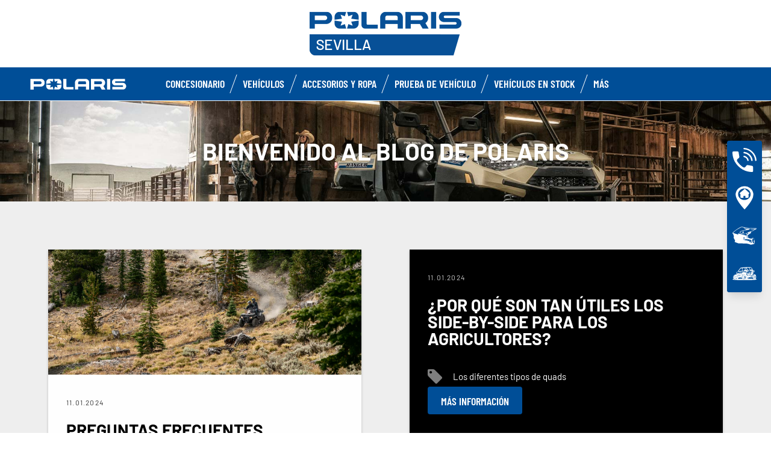

--- FILE ---
content_type: text/html; charset=utf-8
request_url: https://www.polarissevilla.com/blog/
body_size: 8692
content:
<!DOCTYPE html><html lang="es" xmlns:og="http://ogp.me/ns#"><head><meta charset="utf-8"><!-- This website is powered by TYPO3 - inspiring people to share! TYPO3 is a free open source Content Management Framework initially created by Kasper Skaarhoj and licensed under GNU/GPL. TYPO3 is copyright 1998-2023 of Kasper Skaarhoj. Extensions are copyright of their respective owners. Information and contribution at https://typo3.org/ --><base href="https://www.polarissevilla.com/"><meta name="generator" content="TYPO3 CMS"><link rel="stylesheet" type="text/css" href="fileadmin/templates/ext/news-my20/news-styles.css?1747734206" media="all"><link rel="stylesheet" type="text/css" href="typo3temp/assets/css/d42b6e1bdf.css?1753862702" media="all"><link rel="stylesheet" type="text/css" href="typo3conf/ext/dp_cookieconsent/Resources/Public/css/dp_cookieconsent.css?1714480367" media="all"><link rel="stylesheet" type="text/css" href="fileadmin/templates/pol_MY18/css/tailwind.css?1713720542" media="all"><link rel="stylesheet" type="text/css" href="fileadmin/templates/pol_MY18/css/font.css?1728289603" media="all"><link rel="stylesheet" type="text/css" href="fileadmin/templates/pol_MY18/css/slick.css?1563981003" media="all"><link rel="stylesheet" type="text/css" href="fileadmin/templates/pol_MY18/css/slick-theme.css?1622019754" media="all"><link rel="stylesheet" type="text/css" href="fileadmin/templates/pol_MY18/css/font-awesome.min.css?1713708264" media="all"><link rel="stylesheet" type="text/css" href="fileadmin/templates/pol_MY18/css/polaris-utilities.css?1713437111" media="all"><link rel="stylesheet" type="text/css" href="fileadmin/templates/pol_MY18/concession/style/vic-edge-dealer.css?1713797469" media="all"><link rel="stylesheet" type="text/css" href="fileadmin/templates/pol_MY18/css/styles-dealer.css?1713796118" media="all"><link rel="stylesheet" type="text/css" href="fileadmin/templates/pol_MY18/css/global-my24.css?1752150133" media="all"><link rel="stylesheet" type="text/css" href="fileadmin/templates/pol_MY18/css/homepage-my24.css?1753864816" media="all"><link rel="stylesheet" type="text/css" href="fileadmin/templates/pol_MY18/css/styles-dealer-my21.css?1713796135" media="all"><link rel="stylesheet" type="text/css" href="fileadmin/templates/pol_MY18/css/dealer-websites-my24.css?1737991949" media="all"><link rel="next" href="blog/page/2.html"/><!-- Global site tag (gtag.js) - Google Analytics --><script async src="https://www.googletagmanager.com/gtag/js?id=UA-164120155-23"></script><script data-ignore="1" data-cookieconsent="statistics" type="text/plain"> window.dataLayer = window.dataLayer || []; function gtag(){dataLayer.push(arguments);} gtag('js', new Date()); gtag('config', 'UA-164120155-23'); </script><title>Blog: MOTOS CARICIOLO RACING</title><meta name="ICBM" CONTENT="37.2473326, -5.546566"><meta name="geo.position" CONTENT="37.2473326, -5.546566"><meta name="geo.region" CONTENT="SP"><meta name="geo.placename" content="Arahal"><meta name="viewport" content="width=device-width, initial-scale=1.0"><!--[if gte IE 9]><meta http-equiv="X-UA-Compatible" content="IE=Edge"/><!--<![endif]--><link rel="alternate" hreflang="es"href="https://www.polarissevilla.com/blog.html"/><script> window.dataLayer = window.dataLayer || []; </script><script> function initDataLayerConsent () { const dpCookieStatistics = document.getElementById('dp--cookie-statistics').checked; const dpCookieMarketing = document.getElementById('dp--cookie-marketing').checked; dataLayer.push({ 'event': 'consentUpdate', 'consentStatistics': dpCookieStatistics ? 'yes' : 'no', }); dataLayer.push({ 'event': 'consentUpdate', 'consentMarketing': dpCookieMarketing ? 'yes' : 'no', }); } document.addEventListener('dp--cookie-init', function (e) { initDataLayerConsent(); }); </script><script> window.dataLayer.push({ 'event': 'dataLayerReady', 'dataLayerVersion': 'v1', 'hostingEnvironment':'prod', 'fireTagsFromGTM':'yes', 'countryCode': 'es', 'languageCode': 'es', 'brand': 'polaris', 'dealerId': '220014', 'pageTemplate': undefined, 'productFamily': undefined, 'productCode': undefined, 'pageName': document.querySelector('title').innerText }) </script><script> function updateDataLayerConsent () { var dpCookieconsentStatus = document.cookie.split(";") .map(cookie => cookie.split("=")) .reduce((accumulator, [key, value]) => ({ ...accumulator, [key.trim()]: decodeURIComponent(value) }), {}).dp_cookieconsent_status; const dpCookieStatistics = document.getElementById('dp--cookie-statistics').checked; const dpCookieMarketing = document.getElementById('dp--cookie-marketing').checked; let isStatisticsChanged = true; let isMarketingChanged = true; if (dpCookieconsentStatus != undefined) { const dpCookieconsentStatusParsed = JSON.parse(dpCookieconsentStatus); if (dpCookieconsentStatusParsed.checkboxes != undefined) { if (dpCookieconsentStatusParsed.checkboxes[0].checked === dpCookieStatistics) isStatisticsChanged = false; if (dpCookieconsentStatusParsed.checkboxes[1].checked === dpCookieMarketing) isMarketingChanged = false; } } if (isStatisticsChanged) { dataLayer.push({ 'event': 'consentUpdate', 'consentStatistics': dpCookieStatistics ? 'yes' : 'no', }); } if (isMarketingChanged) { dataLayer.push({ 'event': 'consentUpdate', 'consentMarketing': dpCookieMarketing ? 'yes' : 'no', }); } } document.addEventListener('dp--cookie-accept', function (e) { updateDataLayerConsent(); }); document.addEventListener('dp--cookie-deny', function (e) { updateDataLayerConsent(); }); </script><script> var fbclId = new URLSearchParams(location.search).get('fbclid'); window.dataLayer.push({ 'event': 'campaigntracking', 'trafficSource': { 'adContent': "(not set)", 'adwordsClickInfo': { 'fbclId': fbclId }, 'campaign': undefined, 'isTrueDirect': true, 'keyword': undefined, 'medium': fbclId ? 'cpc' : '', 'referralPath': undefined, 'source': fbclId ? 'facebook' : '' } }); </script><script> (function (w, d, s, l, i) { w[l] = w[l] || []; w[l].push({ 'gtm.start': new Date().getTime(), event: 'gtm.js' }); var f = d.getElementsByTagName(s)[0], j = d.createElement(s), dl = l != 'dataLayer' ? '&l=' + l : ''; j.async = true; j.src = 'https://www.googletagmanager.com/gtm.js?id=' + i + dl; f.parentNode.insertBefore(j, f); })(window, document, 'script', 'dataLayer', 'GTM-PDH9XT53'); </script><!-- End Google Tag Manager --><script data-ignore="1" data-cookieconsent="statistics" type="text/plain"></script><meta http-equiv="Accept-CH" content="Width,DPR"><link rel="shortcut icon" href="/favicons/favicon.ico" type="image/x-icon"/><link rel="apple-touch-icon" href="/favicons/apple-touch-icon.png"/><link rel="apple-touch-icon" sizes="57x57" href="/favicons/android-chrome-192x192.png"/><link rel="apple-touch-icon" sizes="72x72" href="/favicons/android-chrome-384x384.png"/><link rel="apple-touch-icon" sizes="76x76" href="/favicons/apple-touch-icon.png"/><link rel="apple-touch-icon" sizes="114x114" href="/favicons/favicon-16x16.png"/><link rel="apple-touch-icon" sizes="120x120" href="/favicons/favicon-32x32.png"/><link rel="apple-touch-icon" sizes="144x144" href="/favicons/mstile-150x150.png"/><link rel="apple-touch-icon" sizes="152x152" href="/favicons/safari-pinned-tab.png"/><script data-ignore="1" data-cookieconsent="statistics" type="text/plain" data-src="fileadmin/templates/pol_MY18/js/polaris-cookie-user-js.js"></script><meta property="og:title" content="Blog"/><meta property="og:type" content="website"/><meta property="og:image" content="http://www.polarissevilla.com/fileadmin/user_upload/opengraph.jpg"/><meta property="og:image:type" content="image/jpeg"/><meta property="og:image:width" content="1200"/><meta property="og:image:height" content="1200"/><meta property="og:url" content="http://www.polarissevilla.com/blog.html"/><meta property="og:site_name" content="Dealer Polaris Spain"/><meta property="og:description" content="MOTOS CARICIOLO RACING, MOTOSPORT CARRERES, Polaris official dealer"/></head><body class="polaris model-19 white bike-detail-page dealer-website" data-spy="scroll" data-target="#nav-2" data-offset="100">


 <div id="GTM"></div>
 <div id="googleTagManagerBody"></div>

 <header id="mainHeader">
 
 <div class="dealer-main-banner">
 <div class="dealer-header">
 
 <a class="tw-block tw-mx-auto tw-px-12" href="/">
 <img class="img-responsive" src="/fileadmin/templates/dealers/sp/sevilla/header2.png"/>
 </a>
 
 </div>
</div>
 <div class="polaris-main-header">
 <div class="polaris-main-header-inner">
 <div class="polaris-main-header-logo">
 <a href="/">
 <img src="/fileadmin/templates/pol_MY18/img/logo-polaris-black.svg" alt="Polaris Logo"/>
 </a>
 </div>
 <div class="polaris-main-header-nav-icon-burger icon-burger">
 <span></span>
 <span></span>
 <span></span>
 </div>
 <div class="polaris-main-header-nav">
 <nav class="polaris-top-nav" role="navigation">
 <ul class="polaris-top-nav-list"><li class="polaris-top-nav-list-item">
 <div class="polaris-top-nav-list-item-link-wrapper">
 <a href="/about-us/" target="_self">CONCESIONARIO</a>
 </div>
 </li><li class="polaris-top-nav-list-item polaris-top-nav-list-item-dropnav">
 <div class="polaris-top-nav-list-item-link-wrapper">
 <a href="#">Vehículos</a>
 </div>
 <div class="polaris-top-nav-list-item-dropnav-content">
<div id="c139908" class="frame frame-default frame-type-html frame-layout-0"><div class="overlay"></div><div class="polaris-top-nav-list-item-dropnav-content-back"><div class="polaris-top-nav-list-item-dropnav-content-back-text">
 Back
 </div></div><div class="polaris-main-header-dropnav-models"><div class="polaris-main-header-dropnav-models-left"><ul class="polaris-main-header-dropnav-segment"><li class="polaris-main-header-dropnav-segment-item"><a class="polaris-main-header-dropnav-segment-item-inner" href="/rzr/"><div class="polaris-main-header-dropnav-segment-item-inner-title">RZR</div><div class="polaris-main-header-dropnav-segment-item-inner-img-wrapper"><img src="/fileadmin/templates/model25/nav/rzr/pr-emea-trail-s-1000-blue.png" alt="RZR"/></div></a></li><li class="polaris-main-header-dropnav-segment-item"><a class="polaris-main-header-dropnav-segment-item-inner" href="/ranger/"><div class="polaris-main-header-dropnav-segment-item-inner-title">Ranger</div><div class="polaris-main-header-dropnav-segment-item-inner-img-wrapper"><img src="/fileadmin/templates/model26/nav/rgr/pr-emea-1000-eps-beige.png" alt="Ranger"/></div></a></li><li class="polaris-main-header-dropnav-segment-item"><a class="polaris-main-header-dropnav-segment-item-inner" href="/general/"><div class="polaris-main-header-dropnav-segment-item-inner-title">General</div><div class="polaris-main-header-dropnav-segment-item-inner-img-wrapper"><img src="/fileadmin/templates/model26/nav/grl/pr-emea-dlx-abs.png" alt="General"/></div></a></li><li class="polaris-main-header-dropnav-segment-item"><a class="polaris-main-header-dropnav-segment-item-inner" href="/sportsman/"><div class="polaris-main-header-dropnav-segment-item-inner-title">Sportsman</div><div class="polaris-main-header-dropnav-segment-item-inner-img-wrapper"><img src="/fileadmin/templates/model26/nav/atv/pr-emea-spts-1000-s.png" alt="Sportsman"/></div></a></li><li class="polaris-main-header-dropnav-segment-item"><a class="polaris-main-header-dropnav-segment-item-inner" href="/infantiles/"><div class="polaris-main-header-dropnav-segment-item-inner-title">Infantiles</div><div class="polaris-main-header-dropnav-segment-item-inner-img-wrapper"><img src="/fileadmin/templates/model25/nav/youth/pr-rzr-2000-red.png" alt="Youth"/></div></a></li></ul></div><div class="polaris-main-header-dropnav-models-right"><ul class="polaris-main-header-dropnav-segment-panel"><li class="polaris-main-header-dropnav-segment-panel-item"><a class="polaris-main-header-dropnav-segment-panel-item-top" href="/rzr/"><div class="polaris-main-header-dropnav-segment-panel-item-top-left"><img src="/fileadmin/templates/model21/nav/rzr-logo.svg" alt="Polaris RZR logo"/><div class="polaris-main-header-dropnav-segment-panel-item-top-left-text">
 Side by Side <br />
 Deportivo
 </div></div><div class="polaris-main-header-dropnav-segment-panel-item-top-right"><img src="/fileadmin/templates/model25/nav/rzr/location-2.jpg" alt=""/></div></a><div class="polaris-main-header-dropnav-segment-panel-item-bottom"><div class="polaris-main-header-dropnav-segment-panel-item-bottom-text"><div class="polaris-main-header-dropnav-segment-panel-item-bottom-text-normal"> side by sides RZR
 </div><div class="polaris-main-header-dropnav-segment-panel-item-bottom-text-big">
 LÍDER MUNDIAL EN<br />
 ADRENALINA OFF-ROAD
 </div></div><div class="polaris-main-header-dropnav-segment-panel-item-bottom-buttons-group"><a href="/rzr/" class="btn btn-sm">Explorar</a><a href="/encuentra-tu-modelo/" class="btn btn-sm">Ayudarme a elegir</a><a href="/contactanos/" class="btn btn-sm">Contáctanos</a></div></div><a class="polaris-main-header-dropnav-segment-panel-item-highlighted-model" href="/rzr/"><img src="/fileadmin/templates/model25/nav/rzr/cgi-emea-trail-s-sand.png"/></a></li><li class="polaris-main-header-dropnav-segment-panel-item"><a class="polaris-main-header-dropnav-segment-panel-item-top" href="/ranger/"><div class="polaris-main-header-dropnav-segment-panel-item-top-left"><img src="/fileadmin/templates/model21/nav/ranger-logo.svg" alt="Polaris Ranger logo"/><div class="polaris-main-header-dropnav-segment-panel-item-top-left-text">
 Side by Side <br />
 de Trabajo
 </div></div><div class="polaris-main-header-dropnav-segment-panel-item-top-right"><img src="/fileadmin/templates/model26/nav/rgr/location-3.jpg" alt=""/></div></a><div class="polaris-main-header-dropnav-segment-panel-item-bottom"><div class="polaris-main-header-dropnav-segment-panel-item-bottom-text"><div class="polaris-main-header-dropnav-segment-panel-item-bottom-text-normal">side by
 sides Ranger </div><div class="polaris-main-header-dropnav-segment-panel-item-bottom-text-big">
 TRABAJA DURO<br />
 CONDUCCIÓN SUAVE
 </div></div><div class="polaris-main-header-dropnav-segment-panel-item-bottom-buttons-group"><a href="/ranger/" class="btn btn-sm">Explorar</a><a href="/encuentra-tu-modelo/" class="btn btn-sm">Ayudarme a elegir</a><a href="/contactanos/" class="btn btn-sm">Contáctanos</a></div></div><a class="polaris-main-header-dropnav-segment-panel-item-highlighted-model" href="/ranger/"><img src="/fileadmin/templates/model26/nav/rgr/cgi-emea-rgr-xp-1000-eps.png"/></a></li><li class="polaris-main-header-dropnav-segment-panel-item"><a class="polaris-main-header-dropnav-segment-panel-item-top" href="/polaris-general/"><div class="polaris-main-header-dropnav-segment-panel-item-top-left"><img src="/fileadmin/templates/model21/nav/general-logo.svg" alt="Polaris General logo"/><div class="polaris-main-header-dropnav-segment-panel-item-top-left-text">
 Side by Side<br />
 de Trabajo y Ocio
 </div></div><div class="polaris-main-header-dropnav-segment-panel-item-top-right"><img src="/fileadmin/templates/model26/nav/grl/location-2.jpg" alt=""/></div></a><div class="polaris-main-header-dropnav-segment-panel-item-bottom"><div class="polaris-main-header-dropnav-segment-panel-item-bottom-text"><div class="polaris-main-header-dropnav-segment-panel-item-bottom-text-normal">side by
 sides General </div><div class="polaris-main-header-dropnav-segment-panel-item-bottom-text-big">
 ELEVA TU AVENTURA <br />
 A OTRO NIVEL
 </div></div><div class="polaris-main-header-dropnav-segment-panel-item-bottom-buttons-group"><a href="/general/" class="btn btn-sm">Explorar</a><a href="/encuentra-tu-modelo/" class="btn btn-sm">Ayudarme a elegir</a><a href="/contactanos/" class="btn btn-sm">Contáctanos</a></div></div><a class="polaris-main-header-dropnav-segment-panel-item-highlighted-model" href="/general/"><img src="/fileadmin/templates/model26/nav/grl/cgi-emea-dlx-abs.png"/></a></li><li class="polaris-main-header-dropnav-segment-panel-item"><a class="polaris-main-header-dropnav-segment-panel-item-top" href="/sportsman/"><div class="polaris-main-header-dropnav-segment-panel-item-top-left"><img src="/fileadmin/templates/model21/nav/sportsman-logo.svg" alt="Polaris Sportsman logo"/><div class="polaris-main-header-dropnav-segment-panel-item-top-left-text">
 ATV<br />
 de Trabajo y Ocio
 </div></div><div class="polaris-main-header-dropnav-segment-panel-item-top-right"><img src="/fileadmin/templates/model26/nav/atv/location-2.jpg" alt=""/></div></a><div class="polaris-main-header-dropnav-segment-panel-item-bottom"><div class="polaris-main-header-dropnav-segment-panel-item-bottom-text"><div class="polaris-main-header-dropnav-segment-panel-item-bottom-text-normal">ATV
 de Trabajo y Ocio </div><div class="polaris-main-header-dropnav-segment-panel-item-bottom-text-big">
 ATVs SPORTSMAN<br />
 FORJA TU PROPIO CAMINO
 </div></div><div class="polaris-main-header-dropnav-segment-panel-item-bottom-buttons-group"><a href="/sportsman/" class="btn btn-sm">Explorar</a><a href="/encuentra-tu-modelo/" class="btn btn-sm">Ayudarme a elegir</a><a href="/contactanos/" class="btn btn-sm">Contáctanos</a></div></div><a class="polaris-main-header-dropnav-segment-panel-item-highlighted-model" href="/sportsman/"><img src="/fileadmin/templates/model26/nav/atv/cgi-emea-spts-570-agri.png"/></a></li><li class="polaris-main-header-dropnav-segment-panel-item"><a class="polaris-main-header-dropnav-segment-panel-item-top" href="/infantiles/"><div class="polaris-main-header-dropnav-segment-panel-item-top-left"><img src="/fileadmin/templates/model21/nav/youth-logo.svg" alt="Polaris General logo"/><div class="polaris-main-header-dropnav-segment-panel-item-top-left-text">
 ATVs y Side by Side <br />
 Infantiles
 </div></div><div class="polaris-main-header-dropnav-segment-panel-item-top-right"><img src="/fileadmin/templates/model25/nav/youth/location-1.jpg" alt=""/></div></a><div class="polaris-main-header-dropnav-segment-panel-item-bottom"><div class="polaris-main-header-dropnav-segment-panel-item-bottom-text"><div class="polaris-main-header-dropnav-segment-panel-item-bottom-text-normal">Modelos Infantiles
 </div><div class="polaris-main-header-dropnav-segment-panel-item-bottom-text-big">
 LÍDERES EN LA INDUSTRIA <br />
 EN SEGURIDAD Y TECNOLOGÍA
 </div></div><div class="polaris-main-header-dropnav-segment-panel-item-bottom-buttons-group"><a href="/infantiles/" class="btn btn-sm">Explorar</a><a href="/encuentra-tu-modelo/" class="btn btn-sm">Ayudarme a elegir</a><a href="/contactanos/" class="btn btn-sm">Contáctanos</a></div></div><a class="polaris-main-header-dropnav-segment-panel-item-highlighted-model" href="/infantiles/"><img src="/fileadmin/templates/model25/nav/youth/cgi-rzr-200-gray.png"/></a></li></ul></div></div></div>

</div>
 </li><li class="polaris-top-nav-list-item">
 <div class="polaris-top-nav-list-item-link-wrapper">
 <a href="https://www.polaris.com/es-es/off-road/shop/" target="_blank">Accesorios y ropa</a>
 </div>
 </li><li class="polaris-top-nav-list-item">
 <div class="polaris-top-nav-list-item-link-wrapper">
 <a href="/prueba-de-vehiculo/" target="_self">PRUEBA DE VEHÍCULO</a>
 </div>
 </li><li class="polaris-top-nav-list-item">
 <div class="polaris-top-nav-list-item-link-wrapper">
 <a href="/vehiculos-en-stock/" target="_self">Vehículos en stock</a>
 </div>
 </li><li class="polaris-top-nav-list-item polaris-top-nav-list-item-dropnav">
 <div class="polaris-top-nav-list-item-link-wrapper">
 <a href="#">MÁS</a>
 </div>
 <div class="polaris-top-nav-list-item-dropnav-content">
<div id="c164752" class="frame frame-default frame-type-html frame-layout-0"><div class="overlay"></div><div class="polaris-top-nav-list-item-dropnav-content-back"><div class="polaris-top-nav-list-item-dropnav-content-back-text">
 Anterior
 </div></div><div class="polaris-main-header-dropnav-plus"><ul class="polaris-main-header-dropnav-plus-list-items-wrapper"><li class="polaris-main-header-dropnav-plus-li-container"><a href="/solicitud-de-financiacion/" class="polaris-main-header-dropnav-plus-image-and-text-container"><img src="/fileadmin/templates/nav-about/polaris-finance.png"/><span>SIMULADOR DE FINANCIACION</span></a></li><li class="polaris-main-header-dropnav-plus-li-container"><a href="/blog/" class="polaris-main-header-dropnav-plus-image-and-text-container"><img src="/fileadmin/templates/nav-about/polaris-blog.png"/><span>BLOG</span></a></li><li class="polaris-main-header-dropnav-plus-li-container"><a href="/news/" class="polaris-main-header-dropnav-plus-image-and-text-container"><img src="/fileadmin/templates/nav-about/polaris-news.png"/><span>NOTICIAS E HISTORIAS</span></a></li><li class="polaris-main-header-dropnav-plus-li-container"><a href="/prueba-de-vehiculo/" class="polaris-main-header-dropnav-plus-image-and-text-container"><img src="/fileadmin/templates/nav-about/test-ride.png"/><span>PRUEBA DE VEHÍCULO</span></a></li><li class="polaris-main-header-dropnav-plus-li-container"><a href="/vehiculos-en-stock/" class="polaris-main-header-dropnav-plus-image-and-text-container"><img src="/fileadmin/templates/nav-about/occasions.png"/><span>Vehículos en stock</span></a></li></ul><div class="polaris-main-header-dropnav-plus-categories-wrapper"><div class="polaris-main-header-dropnav-plus-accordion-container"><div class="polaris-main-header-dropnav-plus-accordion-container-flex"><h4 class="polaris-main-header-dropnav-plus-item-noTextTransform">Descubra los vehículos</h4><p class="polaris-main-header-dropnav-plus-accordion-container-accordion-button"><i class="polaris-main-header-dropnav-plus-arrow polaris-main-header-dropnav-plus-down"></i></p></div><ul class="polaris-main-header-dropnav-plus-accordion-section"><li class="polaris-main-header-dropnav-plus-accordion-list-text"><a href="/rzr/" class="polaris-main-header-dropnav-plus-accordion-item-text polaris-main-header-dropnav-plus-item-uppercase">
 RZR
 </a></li><li class="polaris-main-header-dropnav-plus-accordion-list-text"><a href="/ranger/" class="polaris-main-header-dropnav-plus-accordion-item-text polaris-main-header-dropnav-plus-item-uppercase">
 RANGER
 </a></li><li class="polaris-main-header-dropnav-plus-accordion-list-text"><a href="/polaris-general/" class="polaris-main-header-dropnav-plus-accordion-item-text polaris-main-header-dropnav-plus-item-uppercase">
 GENERAL
 </a></li><li class="polaris-main-header-dropnav-plus-accordion-list-text"><a href="/sportsman/" class="polaris-main-header-dropnav-plus-accordion-item-text polaris-main-header-dropnav-plus-item-uppercase">
 Sportsman
 </a></li><li class="polaris-main-header-dropnav-plus-accordion-list-text"><a href="/infantiles/" class="polaris-main-header-dropnav-plus-accordion-item-text polaris-main-header-dropnav-plus-item-uppercase">
 Infantiles
 </a></li></ul></div><div class="polaris-main-header-dropnav-plus-accordion-container"><div class="polaris-main-header-dropnav-plus-accordion-container-flex"><h4 class="polaris-main-header-dropnav-plus-item-noTextTransform">Alquileres</h4><p class="polaris-main-header-dropnav-plus-accordion-container-accordion-button"><i class="polaris-main-header-dropnav-plus-arrow polaris-main-header-dropnav-plus-down"></i></p></div><ul class="polaris-main-header-dropnav-plus-accordion-section"><li class="polaris-main-header-dropnav-plus-accordion-list-text"><a href="/fileadmin/templates/pdf/sp-pt/RentalsPES052025.pdf" target="blank" class="polaris-main-header-dropnav-plus-accordion-item-text">
 Alquileres
 </a></li></ul></div><div class="polaris-main-header-dropnav-plus-accordion-container"><div class="polaris-main-header-dropnav-plus-accordion-container-flex"><h4 class="polaris-main-header-dropnav-plus-item-noTextTransform">Recursos</h4><p class="polaris-main-header-dropnav-plus-accordion-container-accordion-button"><i class="polaris-main-header-dropnav-plus-arrow polaris-main-header-dropnav-plus-down"></i></p></div><ul class="polaris-main-header-dropnav-plus-accordion-section"><li class="polaris-main-header-dropnav-plus-accordion-list-text"><a href="https://newses.polaris.com/p/5HN0-FJ6/new-dealer-form-sp?_gl=1*lb7ytz*_gcl_au*MTA1MTAwNTQxNC4xNzUzMDg3MDgw*_ga*MjQwMTQwNDUuMTc1MzA4NzA3NQ..*_ga_VRYJVHC94L*czE3NTgwMTA3NzckbzI4JGcxJHQxNzU4MDExNjM2JGoyMSRsMCRoMA&pfredir=1" target="blank" class="polaris-main-header-dropnav-plus-accordion-item-text">
 Hágase concesionario
 </a></li><li class="polaris-main-header-dropnav-plus-accordion-list-text"><a href="/prueba-de-vehiculo/" class="polaris-main-header-dropnav-plus-accordion-item-text">
 Prueba de Vehículo
 </a></li><li class="polaris-main-header-dropnav-plus-accordion-list-text"><a href="/contactanos/" class="polaris-main-header-dropnav-plus-accordion-item-text">
 Contáctanos
 </a></li><li class="polaris-main-header-dropnav-plus-accordion-list-text"><a href="/solicitud-de-financiacion/" class="polaris-main-header-dropnav-plus-accordion-item-text">
 Simulador de Financiación
 </a></li><li class="polaris-main-header-dropnav-plus-accordion-list-text"><a href="/blog/" class="polaris-main-header-dropnav-plus-accordion-item-text">
 Blog Polaris
 </a></li><li class="polaris-main-header-dropnav-plus-accordion-list-text"><a href="/encuentra-tu-modelo/" class="polaris-main-header-dropnav-plus-accordion-item-text">
 Encuentra tu Vehículo
 </a></li><li class="polaris-main-header-dropnav-plus-accordion-list-text"><a href="/fileadmin/templates/model22/ebooks/polaris-extended-warranty/es/index.html" target="blank" class="polaris-main-header-dropnav-plus-accordion-item-text">
 Polaris Extended Warranty
 </a></li></ul></div><div class="polaris-main-header-dropnav-plus-accordion-container"><div class="polaris-main-header-dropnav-plus-accordion-container-flex"><h4 class="polaris-main-header-dropnav-plus-item-noTextTransform">Catálogos de Accesorios y Ropa</h4><p class="polaris-main-header-dropnav-plus-accordion-container-accordion-button"><i class="polaris-main-header-dropnav-plus-arrow polaris-main-header-dropnav-plus-down"></i></p></div><ul class="polaris-main-header-dropnav-plus-accordion-section"><li class="polaris-main-header-dropnav-plus-accordion-list-text"><a href="/fileadmin/templates/flip-book/2026/emea/rzr/index.html" target="blank" class="polaris-main-header-dropnav-plus-accordion-item-text polaris-main-header-dropnav-plus-item-uppercase">
 RZR
 </a></li><li class="polaris-main-header-dropnav-plus-accordion-list-text"><a href="/fileadmin/templates/flip-book/2026/emea/ranger/index.html" target="blank" class="polaris-main-header-dropnav-plus-accordion-item-text polaris-main-header-dropnav-plus-item-uppercase">
 RANGER
 </a></li><li class="polaris-main-header-dropnav-plus-accordion-list-text"><a href="/fileadmin/templates/flip-book/2026/emea/general/index.html" target="blank" class="polaris-main-header-dropnav-plus-accordion-item-text polaris-main-header-dropnav-plus-item-uppercase">
 GENERAL
 </a></li><li class="polaris-main-header-dropnav-plus-accordion-list-text"><a href="/fileadmin/templates/flip-book/2026/emea/atv/index.html" target="blank" class="polaris-main-header-dropnav-plus-accordion-item-text polaris-main-header-dropnav-plus-item-uppercase">
 Sportsman
 </a></li></ul></div><div class="polaris-main-header-dropnav-plus-accordion-container"><div class="polaris-main-header-dropnav-plus-accordion-container-flex"><h4 class="polaris-main-header-dropnav-plus-item-noTextTransform">Configurador</h4><p class="polaris-main-header-dropnav-plus-accordion-container-accordion-button"><i class="polaris-main-header-dropnav-plus-arrow polaris-main-header-dropnav-plus-down"></i></p></div><ul class="polaris-main-header-dropnav-plus-accordion-section"><li class="polaris-main-header-dropnav-plus-accordion-list-text"><a href="https://www.polaris.com/es-es/off-road/rzr/build-model/" target="blank" class="polaris-main-header-dropnav-plus-accordion-item-text polaris-main-header-dropnav-plus-item-uppercase">
 RZR
 </a></li><li class="polaris-main-header-dropnav-plus-accordion-list-text"><a href="https://www.polaris.com/es-es/off-road/ranger/build-model/" target="blank" class="polaris-main-header-dropnav-plus-accordion-item-text polaris-main-header-dropnav-plus-item-uppercase">
 RANGER
 </a></li><li class="polaris-main-header-dropnav-plus-accordion-list-text"><a href="https://www.polaris.com/es-es/off-road/general/build-model/" target="blank" class="polaris-main-header-dropnav-plus-accordion-item-text polaris-main-header-dropnav-plus-item-uppercase">
 GENERAL
 </a></li><li class="polaris-main-header-dropnav-plus-accordion-list-text"><a href="https://www.polaris.com/es-es/off-road/sportsman/build-model/" target="blank" class="polaris-main-header-dropnav-plus-accordion-item-text polaris-main-header-dropnav-plus-item-uppercase">
 Sportsman
 </a></li></ul></div></div></div></div>

</div>
 </li></ul>
 </nav>
</div>
 </div>
 </div>
</header>
 <main id="mainContent">
 <section>
 <div class="top-content"></div>
 </section>
 
 <section>
 
 <div>
<div id="c165130" class="frame frame-default frame-type-html frame-layout-0"><div class="news-header"><picture><source media="(max-width: 767px)" srcset="/fileadmin/templates/model20/news/news-xs.jpg"/><source media="(min-width: 768px)" srcset="/fileadmin/templates/model20/news/news-lg.jpg"/><img src="/fileadmin/templates/model20/news/news-lg.jpg"/></picture><h1>BIENVENIDO AL BLOG DE POLARIS</h1></div></div>


<div id="c165132" class="frame frame-default frame-type-list frame-layout-0"><div class="news"><div class="news-list-view" id="news-container-165132"><div class="page-navigation"><p>
 Página 1 de 5.
 </p><ul class="pagination"><li class="active"><span>1</span></li><li><a data-container="165132" data-link="blog/page/2.html?tx_typoscriptrendering%5Bcontext%5D=%7B%22record%22%3A%22tt_content_165132%22%2C%22path%22%3A%22tt_content.list.20.news_pi1%22%7D&amp;cHash=e71e0086a185613ba2299e5611119eac" href="blog/page/2.html">2</a></li><li><a data-container="165132" data-link="blog/page/3.html?tx_typoscriptrendering%5Bcontext%5D=%7B%22record%22%3A%22tt_content_165132%22%2C%22path%22%3A%22tt_content.list.20.news_pi1%22%7D&amp;cHash=3eca0cb66137b82a3459bdd74c75b647" href="blog/page/3.html">3</a></li><li class="disabled"><span>…</span></li><li class="last"><a data-container="165132" data-link="blog/page/5.html?tx_typoscriptrendering%5Bcontext%5D=%7B%22record%22%3A%22tt_content_165132%22%2C%22path%22%3A%22tt_content.list.20.news_pi1%22%7D&amp;cHash=9dd964da856aaacc1d46a3cd684f2faa" href="blog/page/5.html">5</a></li><li class="last next"><a data-container="165132" data-link="blog/page/2.html?tx_typoscriptrendering%5Bcontext%5D=%7B%22record%22%3A%22tt_content_165132%22%2C%22path%22%3A%22tt_content.list.20.news_pi1%22%7D&amp;cHash=e71e0086a185613ba2299e5611119eac" href="blog/page/2.html">
 Siguiente
 </a></li></ul></div><div class="news-clear"></div><div class="news-grid"><article class="article articletype-0"
 itemscope="itemscope" itemtype="http://schema.org/Article"><div class="news-img-wrap"><a href="blog/quad/preguntas-frecuentes.html"><img src="fileadmin/templates/model24/news-img/pt/seo/questions.jpg" width="1500" height="600" alt=""/></a></div><div class="news-txt-wrap"><a href="blog/quad/preguntas-frecuentes.html"><div class="news-list-date"><time itemprop="datePublished" datetime="2024-01-11">
 11.01.2024
 </time></div><div class="header"><h3><span itemprop="headline">Preguntas Frecuentes</span></h3></div><div class="teaser-text"><div itemprop="description"></div></div><div class="footer"><p><span class="news-list-tags" itemprop="keywords">
 
 Preguntas
 
 </span></p><button class="btn btn-md btn-primary">Más información</button></div></a></div></article><article class="article articletype-0"
 itemscope="itemscope" itemtype="http://schema.org/Article"><div class="news-img-wrap"><a href="blog/quad/por-qu-son-tan-tiles-los-side-by-side-para-los-agricultores.html"><img src="fileadmin/templates/model24/news-img/pt/seo/which-ranger.jpg" width="1500" height="600" alt=""/></a></div><div class="news-txt-wrap"><a href="blog/quad/por-qu-son-tan-tiles-los-side-by-side-para-los-agricultores.html"><div class="news-list-date"><time itemprop="datePublished" datetime="2024-01-11">
 11.01.2024
 </time></div><div class="header"><h3><span itemprop="headline">¿Por qué son tan útiles los side-by-side para los agricultores?</span></h3></div><div class="teaser-text"><div itemprop="description"></div></div><div class="footer"><p><span class="news-list-tags" itemprop="keywords">
 
 Los diferentes tipos de quads
 
 </span></p><button class="btn btn-md btn-primary">Más información</button></div></a></div></article><article class="article articletype-0"
 itemscope="itemscope" itemtype="http://schema.org/Article"><div class="news-img-wrap"><a href="blog/quad/polaris-general-o-rangercul-debera-comprar.html"><img src="fileadmin/templates/model24/news-img/pt/seo/general-or-ranger.jpg" width="1500" height="600" alt=""/></a></div><div class="news-txt-wrap"><a href="blog/quad/polaris-general-o-rangercul-debera-comprar.html"><div class="news-list-date"><time itemprop="datePublished" datetime="2024-01-11">
 11.01.2024
 </time></div><div class="header"><h3><span itemprop="headline">Polaris GENERAL o RANGER – ¿cuál debería comprar?</span></h3></div><div class="teaser-text"><div itemprop="description"></div></div><div class="footer"><p><span class="news-list-tags" itemprop="keywords">
 
 Los diferentes tipos de quads
 
 </span></p><button class="btn btn-md btn-primary">Más información</button></div></a></div></article><article class="article articletype-0"
 itemscope="itemscope" itemtype="http://schema.org/Article"><div class="news-img-wrap"><a href="blog/quad/que-polaris-ranger-debo-elegir.html"><img src="fileadmin/templates/model24/news-img/pt/seo/side-by-side-useful.jpg" width="1500" height="600" alt=""/></a></div><div class="news-txt-wrap"><a href="blog/quad/que-polaris-ranger-debo-elegir.html"><div class="news-list-date"><time itemprop="datePublished" datetime="2024-01-11">
 11.01.2024
 </time></div><div class="header"><h3><span itemprop="headline">¿Qué Polaris RANGER debo elegir?</span></h3></div><div class="teaser-text"><div itemprop="description"></div></div><div class="footer"><p><span class="news-list-tags" itemprop="keywords">
 
 Los diferentes tipos de quads
 
 </span></p><button class="btn btn-md btn-primary">Más información</button></div></a></div></article></div><div class="news-bottom"><button id="loadNews" class="btn btn-md btn-primary">Más noticias</button></div><div class="page-navigation"><p>
 Página 1 de 5.
 </p><ul class="pagination"><li class="active"><span>1</span></li><li><a data-container="165132" data-link="blog/page/2.html?tx_typoscriptrendering%5Bcontext%5D=%7B%22record%22%3A%22tt_content_165132%22%2C%22path%22%3A%22tt_content.list.20.news_pi1%22%7D&amp;cHash=e71e0086a185613ba2299e5611119eac" href="blog/page/2.html">2</a></li><li><a data-container="165132" data-link="blog/page/3.html?tx_typoscriptrendering%5Bcontext%5D=%7B%22record%22%3A%22tt_content_165132%22%2C%22path%22%3A%22tt_content.list.20.news_pi1%22%7D&amp;cHash=3eca0cb66137b82a3459bdd74c75b647" href="blog/page/3.html">3</a></li><li class="disabled"><span>…</span></li><li class="last"><a data-container="165132" data-link="blog/page/5.html?tx_typoscriptrendering%5Bcontext%5D=%7B%22record%22%3A%22tt_content_165132%22%2C%22path%22%3A%22tt_content.list.20.news_pi1%22%7D&amp;cHash=9dd964da856aaacc1d46a3cd684f2faa" href="blog/page/5.html">5</a></li><li class="last next"><a data-container="165132" data-link="blog/page/2.html?tx_typoscriptrendering%5Bcontext%5D=%7B%22record%22%3A%22tt_content_165132%22%2C%22path%22%3A%22tt_content.list.20.news_pi1%22%7D&amp;cHash=e71e0086a185613ba2299e5611119eac" href="blog/page/2.html">
 Siguiente
 </a></li></ul></div><div class="news-clear"></div></div></div></div>

</div>
 
 <div class="container"></div> 
 </section>
 
</main>
 <footer id="mainFooter">
 <div class="polaris-footer-dealer-promo-panel">
 <div class="promo-panel"></div>
 </div>
 <div class="store-name-id">
 <h2>MOTOS CARICIOLO&nbsp;-&nbsp;41600&nbsp;-&nbsp;ARAHAL&nbsp;-&nbsp;SPAIN</h2>
 </div>
 <div class="polaris-footer-dealer-map"></div>
 <div class="polaris-footer-dealer-info"></div>
 <div class="polaris-footer-legal">
<div id="c215891" class="frame frame-default frame-type-list frame-layout-0"><div class="tw-py-12 tw-text-white tw-text-center"><div class="tw-mb-1 tw-font-barlow tw-text-3xl tw-font-bold tw-uppercase">
 MOTOS CARICIOLO
 </div><div><div class="tw-font-barlow">
 Pol. Ind. Huerto Ordoñez, Calle Esparteros, 43, Nave 8<br />
 
 41600 ARAHAL
 </div></div><div class="tw-mt-2.5 tw-font-barlow">
 955 840 762
 </div><div class="tw-mt-8"><a href="contactanos" class="btn btn-light btn-md">Contactanos</a></div><div class="tw-flex tw-mt-8 tw-justify-center"><a class="tw-mx-2.5" href="https://www.facebook.com/motoscaricioloracing" target="_blank"><img class="tw-w-8" src="/fileadmin/templates/pol_MY18/images/icons/facebook.svg"/></a><a class="tw-mx-2.5" href="https://www.instagram.com/motoscaricioloracing/" target="_blank"><img class="tw-w-8" src="/fileadmin/templates/pol_MY18/images/icons/instagram.svg"/></a></div><div class="tw-mt-8"><a class="tw-text-white tw-font-barlow tw-underline" href="/privacy-policy/">Privacy policy</a></div></div><div class="tw-hidden"><div itemscope itemtype="http://schema.org/AutoDealer"><span itemprop="name">MOTOS CARICIOLO</span><div itemprop="address" itemscope itemtype="http://schema.org/PostalAddress"><span itemprop="streetAddress">Pol. Ind. Huerto Ordoñez, Calle Esparteros, 43, Nave 8</span><span itemprop="addressLocality">ARAHAL</span><span itemprop="addressRegion">SPAIN</span><span itemprop="postalCode">41600</span></div><span itemprop="telephone">955 840 762</span><a href="https://www.polarissevilla.com/" itemprop="maps">
 MOTOS CARICIOLO
 </a></div></div></div>

</div>
 <div class="polaris-footer-nav">
 <div class="container">
 <nav class="polaris-bottom-nav" role="navigation">
 <ul class="polaris-bottom-nav-list"><li class="polaris-bottom-nav-list-item polaris-bottom-nav-list-item-dropup">
 <div class="polaris-bottom-nav-list-item-link-wrapper">
 <a href="#">VEHÍCULOS</a>
 </div>
 <div class="polaris-bottom-nav-list-item-dropup-content">
 <ul class="polaris-bottom-nav-sub-list"><li class="polaris-bottom-nav-sub-list-item"><a href="/rzr/" target="_self">RZR</a></li><li class="polaris-bottom-nav-sub-list-item"><a href="/general/" target="_self">GENERAL</a></li><li class="polaris-bottom-nav-sub-list-item"><a href="/ranger/" target="_self">RANGER</a></li><li class="polaris-bottom-nav-sub-list-item"><a href="/sportsman/" target="_self">Sportsman</a></li><li class="polaris-bottom-nav-sub-list-item"><a href="/youth/" target="_self">Infantiles</a></li></ul>
</div>
 </li><li class="polaris-bottom-nav-list-item polaris-bottom-nav-list-item-dropup">
 <div class="polaris-bottom-nav-list-item-link-wrapper">
 <a href="#">Experience</a>
 </div>
 <div class="polaris-bottom-nav-list-item-dropup-content">
 <ul class="polaris-bottom-nav-sub-list"><li class="polaris-bottom-nav-sub-list-item"><a href="/find-a-model/" target="_self">ENCUENTRA TU MODELO</a></li><li class="polaris-bottom-nav-sub-list-item"><a href="/prueba-de-vehiculo/" target="_self">PRUEBA DE VEHÍCULO</a></li><li class="polaris-bottom-nav-sub-list-item"><a href="/contactanos/" target="_self">CONTÁCTANOS</a></li><li class="polaris-bottom-nav-sub-list-item"><a href="/solicitud-de-financiacion/" target="_self">SOLICITUD DE FINANCIACIÓN</a></li><li class="polaris-bottom-nav-sub-list-item"><a href="/reciclaje/" target="_self">RECICLAJE</a></li><li class="polaris-bottom-nav-sub-list-item"><a href="https://instructions.indianmotorcycle.com/" target="_blank">INSTRUCCIONES ACCESORIOS</a></li><li class="polaris-bottom-nav-sub-list-item"><a href="/about-us/" target="_self">QUIEN SOMOS</a></li></ul>
</div>
 </li><li class="polaris-bottom-nav-list-item polaris-bottom-nav-list-item-dropup">
 <div class="polaris-bottom-nav-list-item-link-wrapper">
 <a href="#">Shopping Tools</a>
 </div>
 <div class="polaris-bottom-nav-list-item-dropup-content">
 <ul class="polaris-bottom-nav-sub-list"><li class="polaris-bottom-nav-sub-list-item"><a href="/polaris-privacy-policy/" target="_self">POLÍTICA DE PRIVACIDAD</a></li><li class="polaris-bottom-nav-sub-list-item"><a href="https://www.polaris.com/en-us/radio-conformity/" target="_blank">RADIO DECLARATION OF CONFORMITY</a></li></ul>
</div>
 </li><li class="polaris-bottom-nav-list-item polaris-bottom-nav-list-item-dropup">
 <div class="polaris-bottom-nav-list-item-link-wrapper">
 <a href="#">CONSULTAS</a>
 </div>
 <div class="polaris-bottom-nav-list-item-dropup-content">
 
 <ul class="polaris-bottom-nav-sub-list"><li class="polaris-bottom-nav-sub-list-item"><a href="https://www.facebook.com/motoscaricioloracing" target="_blank">Facebook</a></li><li class="polaris-bottom-nav-sub-list-item"><a href="https://www.instagram.com/motoscaricioloracing/" target="_blank">Instagram</a></li></ul>

</div>
 </li><li class="polaris-bottom-nav-list-item polaris-bottom-nav-logo">
 <img class="img-responsive" alt="Polaris Logo" src="/fileadmin/templates/pol_MY18/img/logo-polaris-black.svg"/>
 </li></ul>
 </nav>
 </div>
</div>
</footer>
 
<div id="c215890" class="frame frame-default frame-type-list frame-layout-0"><div class="sidenav"><div class="ctas-list"><div class="ctas-list-item"><a href="tel:955 840 762" class="sidenav-link"><img class="sidenav-link-icon" src="/fileadmin/templates/pol_MY18/images/icons/call-white.svg"/><span class="sidenav-link-label">Llamar</span></a></div><div class="ctas-list-item"><a href="https://www.google.com/maps/search/37.2473369,-5.5487547" class="sidenav-link"
 target="_blank"><img class="sidenav-link-icon" src="/fileadmin/templates/pol_MY18/images/icons/dealers-white.svg"/><span class="sidenav-link-label">Ubicación</span></a></div><div class="ctas-list-item"><a href="/prueba-de-vehiculo/" class="sidenav-link"><img class="sidenav-link-icon" src="/fileadmin/templates/pol_MY18/images/icons/test-ride.svg"/><span class="sidenav-link-label">Prueba una moto</span></a></div><div class="ctas-list-item"><a href="/vehiculos-usados/" class="sidenav-link"><img class="sidenav-link-icon" src="/fileadmin/templates/pol_MY18/images/icons/second-hand.svg"/><span class="sidenav-link-label">Vehículos usados</span></a></div></div></div></div>
<script src="fileadmin/templates/pol_MY18/js/min/jquery-min.js?1563981027"></script>

<script src="typo3conf/ext/dp_cookieconsent/Resources/Public/JavaScript/dp_cookieconsent.js?1714480367"></script>
<script src="fileadmin/templates/pol_MY18/js/min/lazysizes.min.js?1563981027" async="async"></script>
<script src="fileadmin/templates/pol_MY18/js/min/bootstrap.min.js?1563981027"></script>
<script src="fileadmin/templates/pol_MY18/js/min/es6-promise.auto.min.js?1563981027"></script>
<script src="fileadmin/templates/pol_MY18/js/min/ungap-url-search-params.min.js?1574100526"></script>
<script src="fileadmin/templates/pol_MY18/js/min/lodash.custom.min.js?1574100523"></script>
<script src="fileadmin/templates/pol_MY18/js/min/plugins-min.js?1563981027"></script>
<script src="fileadmin/templates/pol_MY18/js/min/scripts-min.js?1580495336"></script>
<script src="fileadmin/templates/pol_MY18/js/slick.js?1753692095"></script>
<script src="fileadmin/templates/pol_MY18/js/slick-settings.js?1713516608"></script>
<script src="fileadmin/templates/pol_MY18/js/main.js?1700149232"></script>
<script src="fileadmin/templates/pol_MY18/js/jquery.ba-replacetext.js?1563981027"></script>
<script src="fileadmin/templates/pol_MY18/js/modal.js?1563981027"></script>
<script src="fileadmin/templates/pol_MY18/js/scripts-my20.js?1759397084"></script>
<script src="fileadmin/templates/pol_MY18/js/global-my24.js?1760536644"></script>
<script src="fileadmin/templates/pol_MY18/js/scripts-my21.js?1700150048"></script>
<script src="fileadmin/templates/ext/news-my20/AjaxPagination.js?1740996756"></script>







<script type="text/plain" data-ignore="1" data-dp-cookieDesc="layout">
 Utilizamos cookies y tecnologías similares para personalizar y mejorar su navegación, analizar visitas y transmitir publicidad. Para más información, vea nuestro 


 <a aria-label="learn more about cookies"
 role=button tabindex="0"
 class="cc-link"
 href="polaris-privacy-policy.html"
 rel="noopener noreferrer nofollow"
 target="_blank"
 >
 Política de confidencialidad.
 </a>


</script>
<script type="text/plain" data-ignore="1" data-dp-cookieSelect="layout">
 <div class="dp--cookie-check" xmlns:f="http://www.w3.org/1999/html">
 <label for="dp--cookie-require">
 <input type="hidden" name="" value=""/><input disabled="disabled" class="dp--check-box" id="dp--cookie-require" type="checkbox" name="" value="" checked="checked"/>
 Necesaria
 </label>
 <label for="dp--cookie-statistics">
 <input class="dp--check-box" id="dp--cookie-statistics" type="checkbox" name="" value="" checked="checked"/>
 Estadística
 </label>
 <label for="dp--cookie-marketing">
 <input class="dp--check-box" id="dp--cookie-marketing" type="checkbox" name="" value="" checked="checked"/>
 Marketing
 </label>
</div>
</script>
<script type="text/plain" data-ignore="1" data-dp-cookieRevoke="layout">
 <div class="cc-revoke dp--revoke {{classes}}">
 <i class="dp--icon-fingerprint"></i>
 <span class="dp--hover">Cookies</span>
</div>



</script>
<script type="text/plain" data-ignore="1" data-dp-cookieIframe="layout">
 <div class="dp--overlay-inner">
 <div class="dp--overlay-header">{{notice}}</div>
 <div class="dp--overlay-description">{{desc}}</div>
 <div class="dp--overlay-button">
 <button class="db--overlay-submit" onclick="window.DPCookieConsent.forceAccept(this)"
 data-cookieconsent="{{type}}" {{style}}>
 {{btn}}
 </button>
 </div>
</div>

</script>
<script data-ignore="1">
 window.cookieconsent_options = {
 overlay: {
 notice: false,
 box: {
 background: 'rgba(0,0,0,.8)',
 text: '#fff'
 },
 btn: {
 background: '#b81839',
 text: '#fff'
 }
 },
 content: {
 message:'Utilizamos cookies y tecnologías similares para personalizar y mejorar su navegación, analizar visitas y transmitir publicidad. Para más información, vea nuestro ',
 dismiss:'Aceptar las cookies',
 allow:'Aceptar',
 deny: 'Rechazar cookies',
 link:'Política de confidencialidad.',
 href:'polaris-privacy-policy.html',
 target:'_blank',
 'allow-all': 'Aceptar todas las cookies',

 media: {
 notice: 'Cookies Media',
 desc: ' Al cargar este recurso se conectará a servidores externos que usan cookies y otras tecnologías de seguimiento para personalizar y mejorar la experiencia. Puede encontrar más información en nuestra política de privacidad.',
 btn: 'Permitir cookies y cargar este recurso ',
 }
 },
 theme: 'polaris',
 position: 'center',
 type: 'opt-in',
 revokable: true,
 reloadOnRevoke: false,
 checkboxes: {"statistics":"true","marketing":"true"},
 palette: {
 popup: {
 background: '#fff',
 text: '#000'
 },
 button: {
 background: '#004e97',
 text: '#fff',
 }
 }
 };
</script>



</body>
</html>

--- FILE ---
content_type: text/css; charset=utf-8
request_url: https://www.polarissevilla.com/fileadmin/templates/ext/news-my20/news-styles.css?1747734206
body_size: 1868
content:
/* prefixed by https://autoprefixer.github.io (PostCSS: v7.0.26, autoprefixer: v9.7.3) */

.news-header {
    position: relative
}

.news-header img {
    display: block;
    width: 100%;
    height: auto;
}

.news-header h1 {
    position: absolute;
    top: 50%;
    left: 50%;
    color: #fff;
    text-shadow: 0 2px 4px rgba(0, 0, 0, .2);
    -webkit-transform: translate(-50%, -50%);
    -ms-transform: translate(-50%, -50%);
    transform: translate(-50%, -50%);
}

.news .news-list-view {
    background: #eee;
}

#homepageNews .news .news-list-view .news-header {
    position: static;
    padding: 24px 5em 0 5em;
}

#homepageNews .news .news-list-view .news-header h2 {
    line-height: 1;
    text-align: center;
}

.news .news-list-view .news-grid {
    display: -webkit-box;
    display: -ms-flexbox;
    display: flex;
    padding: 2.5em 5em;
    -ms-flex-wrap: wrap;
    flex-wrap: wrap;
}

#homepageNews .news .news-list-view .news-grid {
    padding: 0 5em;
}

.news .news-list-view .news-grid .article {
    display: -webkit-box;
    display: -ms-flexbox;
    display: flex;
    width: calc(50% - 2.5em);
    margin: 2.5em 2.5em 2.5em 0;
    -webkit-box-shadow: 0 2px 4px 0 rgba(0, 0, 0, .2);
    box-shadow: 0 2px 4px 0 rgba(0, 0, 0, .2);
    -webkit-box-orient: vertical;
    -webkit-box-direction: normal;
    -ms-flex-direction: column;
    flex-direction: column;
    -webkit-animation: articleAnim 1s ease both;
    animation: articleAnim 1s ease both;
}

@-webkit-keyframes articleAnim {
    0% {
        opacity: 0;
        -webkit-transform: translateY(2.5em);
        transform: translateY(2.5em);
    }

    to {
        opacity: 1;
        -webkit-transform: none;
        transform: none;
    }
}

@keyframes articleAnim {
    0% {
        opacity: 0;
        -webkit-transform: translateY(2.5em);
        transform: translateY(2.5em);
    }

    to {
        opacity: 1;
        -webkit-transform: none;
        transform: none;
    }
}

.news .news-list-view .news-grid .article:nth-child(2n) {
    margin: 2.5em 0 2.5em 2.5em;
    -webkit-box-orient: vertical;
    -webkit-box-direction: reverse;
    -ms-flex-direction: column-reverse;
    flex-direction: column-reverse;
}

#homepageNews .news .news-list-view .news-grid .article,
#homepageNews .news .news-list-view .news-grid .article:nth-child(2n) {
    width: calc(100% / 3 - 10em / 3);
    margin: 24px 5em 36px 0;
}

#homepageNews .news .news-list-view .news-grid .article:last-child {
    margin: 24px 0 36px 0;
}

.news .news-list-view .news-grid .article .news-img-wrap a {
    display: block;
}

.news .news-list-view .news-grid .article .news-img-wrap a img {
    display: block;
    width: 100%;
    height: auto;
    -webkit-transition: all .25s ease;
    -o-transition: all .25s ease;
    transition: all .25s ease;
}

.news .news-list-view .news-grid .article:hover .news-img-wrap a img {
    -webkit-filter: grayscale(.5);
    filter: grayscale(.5);
}

.news .news-list-view .news-grid .article .news-txt-wrap {
    height: 100%;
}

.news .news-list-view .news-grid .article .news-txt-wrap a {
    display: block;
    height: 100%;
    padding: 2.5em 2em;
    background: #fff;
    color: #000;
    font-size: 15px;
}

.news .news-list-view .news-grid .article:nth-child(2n) .news-txt-wrap a {
    background: #000;
    color: #fff;
}

.news .news-list-view .news-grid .article .news-txt-wrap a .news-list-date {
    font-size: 12px;
    letter-spacing: .1em;
    opacity: .8;
}

#homepageNews .news .news-list-view .news-grid .article .news-txt-wrap a .news-list-date {
    display: none;
}

.news .news-list-view .news-grid .article .news-txt-wrap a .header {
    margin: 1.5em 0;
}

#homepageNews .news .news-list-view .news-grid .article .news-txt-wrap a .header {
    margin: 0;
}

.news .news-list-view .news-grid .article .news-txt-wrap a .header h3 {
    -webkit-transition: all .25s ease;
    -o-transition: all .25s ease;
    transition: all .25s ease;
}

.news .news-list-view .news-grid .article:hover .news-txt-wrap a .header h3 {
    color: var(--polaris-color-polaris-blue);
}

#homepageNews .news .news-list-view .news-grid .article .news-txt-wrap a .teaser-text {
    display: none;
}

.news .news-list-view .news-grid .article .news-txt-wrap a .teaser-text p {
    opacity: inherit;
    ;
}

.news .news-list-view .news-grid .article .news-txt-wrap a .footer {
    margin-top: 2.5em;
}

#homepageNews .news .news-list-view .news-grid .article .news-txt-wrap a .footer {
    display: none;
}

.news .news-list-view .news-grid .article .news-txt-wrap a .footer>p:before {
    content: url(/fileadmin/templates/ext/news/img/tag-shape.png);
    display: inline-block;
    margin-right: 1em;
    vertical-align: middle;
}

.news .news-list-view .page-navigation {
    display: none;
}

.news .news-list-view .news-bottom {
    padding-bottom: 5em;
}

#homepageNews .news .news-list-view .news-bottom {
    display: -webkit-box;
    display: -ms-flexbox;
    display: flex;
    padding-bottom: 36px;
    justify-content: center;
}

.news .news-list-view .news-bottom #loadNews {
    display: block;
    margin: auto;
}

.news.news-single .article .news-backlink-wrap {
    /* position: absolute; */
    /* top: 0; */
    /* left: 0%; */
    width: 100%;
    padding: 1.5rem 0;
    background: #fff;
}

.news.news-single .article .news-backlink-wrap .news-back {
    display: -webkit-inline-box;
    display: -ms-inline-flexbox;
    display: inline-flex;
    color: #000;
    font-size: 12px;
    font-weight: 700;
    -webkit-box-align: center;
    -ms-flex-align: center;
    align-items: center;
    vertical-align: middle;
}

.news.news-single .article .news-backlink-wrap .news-back .icon-back {
    display: block;
    position: relative;
    width: 25px;
    height: 2px;
    margin-right: 2em;
    background: #9b9b9b;
}

.news.news-single .article .news-backlink-wrap .news-back .icon-back::before {
    content: '';
    display: block;
    position: absolute;
    top: 50%;
    left: 0;
    width: 10px;
    height: 10px;
    border-top: 2px solid #9b9b9b;
    border-left: 2px solid #9b9b9b;
    -webkit-transform: translateY(-50%) rotateZ(-45deg);
    -ms-transform: translateY(-50%) rotate(-45deg);
    transform: translateY(-50%) rotateZ(-45deg);
}

.news.news-single .article .hero-header {
    position: relative;
}

.news.news-single .article .hero-header>img {
    display: block;
    width: 100%;
    height: auto;
}

.news.news-single .article .hero-header .header {
    /* position: absolute;
    bottom: 0;
    left: 50%;
    background: #fff;
    -webkit-transform: translateX(-50%);
    -ms-transform: translateX(-50%);
    transform: translateX(-50%); */
}

.news.news-single .article .hero-header .header h3 {
    margin: .5em 1em 0 1em;
    font-size: 34px;
    line-height: .95;
    text-align: center;
}

.news.news-single .article .container {}

.news.news-single .article .container .news-list-date,
.news.news-single .article .container .news-list-tags {
    font-size: 15px;
}

.news.news-single .article .container .news-list-date {
    margin-top: 50px;
    letter-spacing: .1em;
    opacity: .8;
}

.news.news-single .article .container .news-list-tags {
    margin-top: 1em;
    color: #7f7f7f;
}

.news.news-single .article .container .news-list-tags:before {
    content: url(/fileadmin/templates/ext/news/img/tag-shape.png);
    display: inline-block;
    margin-right: 1em;
    vertical-align: middle;
}

.news.news-single .article .container .news-list-tags .news-tag:not(:first-child) {}

.news.news-single .article .container .news-list-tags .news-tag:not(:first-child)::before {
    content: ',';
    margin-right: .5em;
}

.news.news-single .article .container .teaser-text {
    margin: 1em 0 50px 0;
    font-size: 1.1em;
    font-weight: 700;
}

.news.news-single .article .container .news-content-wrap .content-element-news-2-cols {
    display: flex;
    gap: 20px;
}

.news.news-single .article .container .news-content-wrap .content-element-news-2-cols .content-element-news {
    width: 50%;
}


.news.news-single .article .container .news-content-wrap .content-element-news>* {
    margin-bottom: 50px;
}

.news.news-single .article .container .news-content-wrap .content-element-news .content-element-news-img>a {
    display: block;
}

.news.news-single .article .container .news-content-wrap .content-element-news .content-element-news-img img {
    display: block;
    width: 100%;
    height: auto;
}

.news.news-single .article .container .news-content-wrap .content-element-news .content-element-news-text ul {
    list-style-position: inside;
    list-style-type: disc;
}

.news.news-single .article .container .news-content-wrap .content-element-news .content-element-news-text ul li {
}

.news.news-single .article .container .news-content-wrap .content-element-news .content-element-news-text ul li ul {
    padding-inline-start: 1em;
}

.news.news-single .article .container .news-content-wrap .content-element-news .content-element-news-text p {
    margin-bottom: 1em;
}

.news.news-single .article .container .news-content-wrap .content-element-news .content-element-news-text p.text-justify {
    text-align: justify;
}

/* 
* FOR RTE CKEditor 
* if we choose to re-size a portion of text, RTE CKEditor wrap this selection in span
* and line-height is not working properly, we have to displays it in block and redefine the ligne height
*/
.news.news-single .article .container .news-content-wrap .content-element-news .content-element-news-text p span {
    display: block;
    line-height: 1.4em;
}

.news.news-single .article .container .news-content-wrap .content-element-news .content-element-news-text p span.font-change {
    display: inline;
    font-family: inherit;
    font-size: inherit;
    font-weight: inherit;
}

.news.news-single .article .container .news-content-wrap table tr td {
    padding: 10px;
    border: 1px solid;
}

.news.news-single .article .container .news-content-wrap .content-element-news .content-element-news-youtube {
    position: relative;
    width: 100%;
    padding-top: 56.25%;
}

.news.news-single .article .container .news-content-wrap .content-element-news .content-element-news-youtube>iframe {
    position: absolute;
    top: 0;
    left: 0;
    width: 100%;
    height: 100%;
}

.news.news-single .article .container .next-news {
    display: block;
    padding-top: 1em;
    border-top: 2px solid #ccc;
    font-size: 30px;
    text-align: center;
}

@media screen and (max-width: 1199px) {

    #homepageNews .news .news-list-view .news-grid .article,
    #homepageNews .news .news-list-view .news-grid .article:nth-child(2n),
    #homepageNews .news .news-list-view .news-grid .article:last-child {
        width: 100%;
        margin: 2.5em 0;
        -webkit-box-orient: vertical;
        -webkit-box-direction: normal;
        -ms-flex-direction: column;
        flex-direction: column;
    }

    .news.news-single .article .hero-header .header {
        /* position: static;
        transform: none; */
    }

    .news.news-single .article .container .news-list-date {
        margin-top: 5rem;
    }

    .news.news-single .article .container .teaser-text {
        margin: 1em 0 5rem 0;
    }

    .news.news-single .article .container .news-content-wrap .content-element-news>* {
        margin-bottom: 5rem;
    }
}


@media screen and (max-width: 991px) {
    .news .news-list-view .news-grid {
        padding: 2.5em 5em;
    }

    .news .news-list-view .news-grid .article,
    .news .news-list-view .news-grid .article:nth-child(2n) {
        width: 100%;
        margin: 2.5em 0;
        -webkit-box-orient: vertical;
        -webkit-box-direction: normal;
        -ms-flex-direction: column;
        flex-direction: column;
    }

    .news.news-single .article .container .news-list-date {
        margin-top: 2.5rem;
    }

    .news.news-single .article .container .teaser-text {
        margin: 1em 0 2.5rem 0;
    }

    .news.news-single .article .container .news-content-wrap .content-element-news>* {
        margin-bottom: 2.5rem;
    }

    .news .news-list-view .news-bottom {
        padding: 0 0 5em 0;
    }
}

@media screen and (max-width: 767px) {
    #homepageNews .news .news-list-view .news-header {
        padding: 2em 2em 0 2em;
    }

    .news .news-list-view .news-grid,
    #homepageNews .news .news-list-view .news-grid {
        padding: 1em 2em;
    }

    .news .news-list-view .news-grid .article,
    .news .news-list-view .news-grid .article:nth-child(2n),
    #homepageNews .news .news-list-view .news-grid .article,
    #homepageNews .news .news-list-view .news-grid .article:nth-child(2n),
    #homepageNews .news .news-list-view .news-grid .article:last-child {
        margin: 1em 0;
    }

    .news .news-list-view .news-bottom,
    #homepageNews .news .news-list-view .news-bottom {
        padding: 0 0 2em 0;
    }

    .news.news-single .article .container {
        padding-right: 15px;
        padding-left: 15px;
    }

    .news.news-single .article .container .news-content-wrap .content-element-news-2-cols {
        flex-direction: column;
    }

    .news.news-single .article .container .news-content-wrap .content-element-news-2-cols .content-element-news {
        width: 100%;
    }
}

--- FILE ---
content_type: text/css; charset=utf-8
request_url: https://www.polarissevilla.com/fileadmin/templates/pol_MY18/css/homepage-my24.css?1753864816
body_size: 1214
content:
/***** BEGIN: HOME PAGE *****/
.flex-slider-layout {
    display: -webkit-box;
    display: -ms-flexbox;
    display: flex;
    position: relative;
    padding-top: 12px;
}

.flex-slider-layout::before {
    content: url(/fileadmin/templates/pol_MY18/img/fanion.svg);
    display: block;
    position: absolute;
    top: 0;
    left: 50%;
    width: 50px;
    height: auto;
    -webkit-transform: translateX(-50%);
    -ms-transform: translateX(-50%);
    transform: translateX(-50%);
    z-index: 1;
}

.flex-slider-layout .slider-wrapper {
    width: 70%;
}

.flex-slider-layout .flex-column {
    display: -webkit-box;
    display: -ms-flexbox;
    display: flex;
    width: 30%;
    -webkit-box-orient: vertical;
    -webkit-box-direction: normal;
    -ms-flex-direction: column;
    flex-direction: column;
}

.flex-slider-layout .flex-column .flex-column-item {
    width: 100%;
    padding: 0 0 12px 12px;
    -webkit-box-flex: 1;
    -ms-flex: 1;
    flex: 1;
}

.flex-slider-layout .flex-column .flex-column-item:last-child {
    padding-bottom: 0;
}

.flex-slider-layout .flex-column .flex-column-item.flex-column-item-iframe iframe {
    display: block;
    width: 100%;
    height: 100%;
}

.flex-slider-layout .flex-column .flex-column-item.flex-column-item a {
    display: block;
    position: relative;
    width: 100%;
    height: 100%;
    overflow: hidden;
}

.flex-slider-layout .flex-column .flex-column-item.flex-column-item a img {
    display: block;
    width: 100%;
    height: 100%;
    -o-object-fit: cover;
    object-fit: cover;
    -webkit-transition: all .25s ease;
    -o-transition: all .25s ease;
    transition: all .25s ease;
}

.flex-slider-layout .flex-column .flex-column-item.flex-column-item a:hover img {
    -webkit-transform: scale(1.1);
    -ms-transform: scale(1.1);
    transform: scale(1.1);
}

.flex-slider-layout .flex-column .flex-column-item.flex-column-item a .call-to-action {
    position: absolute;
    bottom: 0;
    left: 50%;
    padding: 0 48px;
    color: #fff;
    font-size: 36px;
    line-height: 1;
    text-shadow: 0 2px 4px rgba(0, 0, 0, .8);
    -webkit-transform: translateX(-50%);
    -ms-transform: translateX(-50%);
    transform: translateX(-50%);
    white-space: nowrap;
}

.homepage-slider.slick-dotted.slick-slider {
    margin-bottom: 0;
}

.homepage-slider .slick-list {
    padding: 0;
}

.homepage-slider img {
    width: 100%;
    max-width: none;
}

.homepage-slider video.video-desktop {
    margin: auto;
    width: auto;
}

.homepage-slider .slick-dots {
    display: flex;
    bottom: 0;
    gap: 10px;
}

.homepage-slider .slick-dots li {
    height: 8px;
    margin: 0;
    flex: 1;
}

.homepage-slider .slick-dots li button {
    width: 100%;
    height: 100%;
    padding: 0;
}

.homepage-slider .slick-dots li button:before {
    content: "";
    width: 100%;
    height: 100%;
    background: #fff;
    opacity: .5;
}

.homepage-slider .slick-dots li button:after {
    content: "";
    position: absolute;
    top: 0;
    left: 0;
    width: 0;
    height: 100%;
    background: var(--polaris-color-polaris-blue);
}

.homepage-slider .slick-dots li.slick-active button:after {
    animation: progressSlickDotAnim 8s linear;
}

@keyframes progressSlickDotAnim {
    0% {
        width: 0;
    }

    to {
        width: 100%;
    }

}

/* .home-content h2 {
    position: relative;
    margin-top: 30px;
    margin-bottom: 30px;
    font-size: 30px;
    line-height: 1;
}

.home-content h2::after {
    content: '';
    display: inline-block;
    position: absolute;
    top: 100%;
    left: 50%;
    border: 10px solid transparent;
    border-top-color: #004e97;
    transform: translateX(-50%);
} */

.model-lineup {
    margin: 70px 0;
}

.model-lineup .model-lineup-header {
    min-height: 300px;
    background-color: #222;
    background-image: url(/fileadmin/templates/pol_MY18/img/topo-bkg-5.svg);
    background-repeat: no-repeat;
    background-size: cover;
    color: #fff;
}

.model-lineup .model-lineup-header h2 {
    position: relative;
    padding: 39px 0;
    line-height: 1;
    text-align: center;
}

.model-lineup .model-lineup-header h2::after {
    content: '';
    display: inline-block;
    position: absolute;
    top: 88px;
    left: 50%;
    border: 10px solid transparent;
    border-top-color: #fff;
    -webkit-transform: translateX(-50%);
    -ms-transform: translateX(-50%);
    transform: translateX(-50%);
}

.model-lineup .model-tiles {
    display: -webkit-box;
    display: -ms-flexbox;
    display: flex;
    margin: 0 5em;
    margin-top: -175px;
    border: 1.5px solid #fff;
}

.model-lineup .model-tiles .model-tiles-item {
    border: 1.5px solid #fff;
    -webkit-box-flex: 1;
    -ms-flex: 1;
    flex: 1;
}

.model-lineup .model-tiles .model-tiles-item a {
    display: block;
    overflow: hidden;
}

.model-lineup .model-tiles .model-tiles-item a img {
    -webkit-transition: all .25s ease;
    -o-transition: all .25s ease;
    transition: all .25s ease;
}

.model-lineup .model-tiles .model-tiles-item a:hover img {
    -webkit-transform: scale(1.1);
    -ms-transform: scale(1.1);
    transform: scale(1.1);
}

/***** END: HOME PAGE *****/

/* Large devices (desktops, less than 1200px) */
@media screen and (max-width: 1199px) {

    /***** BEGIN: HOME PAGE *****/
    .flex-slider-layout::before {
        display: none;
    }

    /***** END: HOME PAGE *****/
}

/* Medium devices (tablets, less than 992px) */
@media screen and (max-width: 991px) {

    /***** BEGIN: HOME PAGE *****/
    .flex-slider-layout {
        -webkit-box-orient: vertical;
        -webkit-box-direction: normal;
        -ms-flex-direction: column;
        flex-direction: column;
    }

    .flex-slider-layout .slider-wrapper {
        width: 100%;
    }

    .flex-slider-layout .flex-column {
        width: 100%;
        -webkit-box-orient: horizontal;
        -webkit-box-direction: normal;
        -ms-flex-direction: row;
        flex-direction: row;
    }

    .flex-slider-layout .flex-column .flex-column-item {
        padding: 12px 12px 0 0;
    }

    .flex-slider-layout .flex-column .flex-column-item:last-child {
        padding-right: 0;
    }

    .model-lineup .model-tiles {
        -ms-flex-wrap: wrap;
        flex-wrap: wrap;
    }

    .model-lineup .model-tiles .model-tiles-item {
        -webkit-box-flex: 50%;
        -ms-flex: 50%;
        flex: 50%;
    }

    /***** END: HOME PAGE *****/
}

/* Small devices (landscape phones, less than 768px) */
@media screen and (max-width: 767px) {

    /***** BEGIN: HOME PAGE *****/
    .flex-slider-layout .flex-column {
        -webkit-box-orient: vertical;
        -webkit-box-direction: normal;
        -ms-flex-direction: column;
        flex-direction: column;
    }

    .flex-slider-layout .flex-column .flex-column-item {
        padding: 12px 0 0 0;
    }

    .flex-slider-layout .flex-column .flex-column-item.flex-column-item-iframe iframe {
        min-height: 356px;
    }

    .model-lineup .model-tiles {
        margin: -175px 2em 0 2em;
    }

    /***** END: HOME PAGE *****/
}

/* Extra small devices (portrait phones, less than 576px) */
@media (max-width: 575.98px) {
    /***** BEGIN: HOME PAGE *****/

    .flex-slider-layout .flex-column .flex-column-item.flex-column-item-iframe iframe {
        min-height: 194px;
    }
    /***** END: HOME PAGE *****/
}

--- FILE ---
content_type: application/javascript; charset=utf-8
request_url: https://www.polarissevilla.com/fileadmin/templates/pol_MY18/js/scripts-my21.js?1700150048
body_size: 3379
content:
(function () {
    if (document.getElementsByClassName('corporate-header').length == 0) {
        /***** BEGIN: MAIN HEADER *****/
        // The main header
        var polarisMainHeader = document.getElementsByClassName('polaris-main-header')[0];
        var polarisMainHeaderThreshold = polarisMainHeader.offsetTop;
        var mainContent = document.getElementById('mainContent');
        window.addEventListener('scroll', togglePolarisMainHeaderSticky);

        function togglePolarisMainHeaderSticky() {
            if (window.pageYOffset >= polarisMainHeaderThreshold) {
                polarisMainHeader.classList.add("sticky");
                mainContent.classList.add("polaris-main-header-is-sticky");
            } else {
                polarisMainHeader.classList.remove("sticky");
                mainContent.classList.remove("polaris-main-header-is-sticky");
            }
        }

        togglePolarisMainHeaderSticky();

        // The burger icon
        var polarisMainHeaderNavIconBurger = polarisMainHeader.getElementsByClassName('polaris-main-header-nav-icon-burger')[0];
        // The main header nav
        var polarisMainHeaderNav = polarisMainHeader.getElementsByClassName('polaris-main-header-nav')[0];
        // The dropnavs
        var polarisTopNavListItemDropdown = document.querySelectorAll('.polaris-top-nav-list .polaris-top-nav-list-item-dropdown');
        var polarisTopNavListItemDropnav = document.querySelectorAll('.polaris-top-nav-list .polaris-top-nav-list-item-dropnav');
        polarisMainHeaderNavIconBurger.addEventListener('click', function () {
            // If the burger icon is active (the user wants to close the main header nav)...
            if (this.classList.contains('is-active')) {
                // We close each dropnavs'content
                for (var i = 0; i < polarisTopNavListItemDropdown.length; i++) {
                    polarisTopNavListItemDropdown[i].getElementsByClassName('polaris-top-nav-list-item-dropdown-content')[0].classList.remove('is-open');
                }
                for (var i = 0; i < polarisTopNavListItemDropnav.length; i++) {
                    polarisTopNavListItemDropnav[i].getElementsByClassName('polaris-top-nav-list-item-dropnav-content')[0].classList.remove('is-open');
                }
            }
            this.classList.toggle('is-active');
            polarisMainHeaderNav.classList.toggle('is-open');
        });

        /** BEGIN: polaris top nav list item dropdown **/

        // For each dropdown...
        for (let i = 0; i < polarisTopNavListItemDropdown.length; i++) {
            // The dropdown's content
            const thisPolarisTopNavListItemDropdownContent = polarisTopNavListItemDropdown[i].getElementsByClassName('polaris-top-nav-list-item-dropdown-content')[0];
            // The dropdown's link
            const thisPolarisTopNavListItemLinkWrapper = polarisTopNavListItemDropdown[i].querySelector('.polaris-top-nav-list-item-link-wrapper>a');
            thisPolarisTopNavListItemLinkWrapper.addEventListener('click', function (event) {
                event.preventDefault();
                // If the dropdown's content is already open...
                if (thisPolarisTopNavListItemDropdownContent.classList.contains('is-open')) {
                    // We close the dropdown's content
                    thisPolarisTopNavListItemDropdownContent.classList.remove('is-open');
                    // We unactive the burger icon and we close the main header nav on tablet and mobile
                    // Since there is no reason to let it open
                    // polarisMainHeaderNavIconBurger.classList.remove('is-active');
                    // polarisMainHeaderNav.classList.remove('is-open');
                } else {
                    // Else, we close every dropdown's contents
                    for (var j = 0; j < polarisTopNavListItemDropdown.length; j++) {
                        polarisTopNavListItemDropdown[j].getElementsByClassName('polaris-top-nav-list-item-dropdown-content')[0].classList.remove('is-open');
                    }
                    // We close every dropnav's contents
                    for (var k = 0; k < polarisTopNavListItemDropnav.length; k++) {
                        polarisTopNavListItemDropnav[k].getElementsByClassName('polaris-top-nav-list-item-dropnav-content')[0].classList.remove('is-open');
                    }
                    // We open the dropdown's content
                    thisPolarisTopNavListItemDropdownContent.classList.add('is-open');
                    // We active the burger icon and we open the main header nav on tablet and mobile
                    // In case the user resizes his window to tablet or mobile size
                    // So as the dropdown stay visible
                    polarisMainHeaderNavIconBurger.classList.add('is-active');
                    polarisMainHeaderNav.classList.add('is-open');
                }
            })
            thisOverlay = thisPolarisTopNavListItemDropdownContent.getElementsByClassName('overlay')[0];
            thisOverlay.addEventListener('click', function () {
                // We close the dropdown's content
                thisPolarisTopNavListItemDropdownContent.classList.remove('is-open');
                // We unactive the burger icon and we close the main header nav on tablet and mobile
                // Since there is no reason to let it open
                polarisMainHeaderNavIconBurger.classList.remove('is-active');
                polarisMainHeaderNav.classList.remove('is-open');
            });
            // When the user clicks on the dropdown's content back arrow (which appears for mobiles and tablets only)...
            // polarisTopNavListItemDropdown[i].getElementsByClassName('polaris-top-nav-list-item-dropdown-content-back-text')[0].addEventListener('click', function () {
            // We close the dropdown's content
            // thisPolarisTopNavListItemDropdownContent.classList.remove('is-open');
            // });
        }
        /** END: polaris top nav list item dropdown **/

        // For each dropnav...
        for (let i = 0; i < polarisTopNavListItemDropnav.length; i++) {
            // The dropnav's content
            const thisPolarisTopNavListItemDropnavContent = polarisTopNavListItemDropnav[i].getElementsByClassName('polaris-top-nav-list-item-dropnav-content')[0];
            // The dropnav's link
            const thisPolarisTopNavListItemLinkWrapper = polarisTopNavListItemDropnav[i].querySelector('.polaris-top-nav-list-item-link-wrapper>a');
            thisPolarisTopNavListItemLinkWrapper.addEventListener('click', function (event) {
                event.preventDefault();
                // If the dropnav's content is already open...
                if (thisPolarisTopNavListItemDropnavContent.classList.contains('is-open')) {
                    // We close the dropnav's content
                    thisPolarisTopNavListItemDropnavContent.classList.remove('is-open');
                    // We unactive the burger icon and we close the main header nav on tablet and mobile
                    // Since there is no reason to let it open
                    polarisMainHeaderNavIconBurger.classList.remove('is-active');
                    polarisMainHeaderNav.classList.remove('is-open');
                } else {
                    // Else, we close every dropnav's contents
                    for (var j = 0; j < polarisTopNavListItemDropnav.length; j++) {
                        polarisTopNavListItemDropnav[j].getElementsByClassName('polaris-top-nav-list-item-dropnav-content')[0].classList.remove('is-open');
                    }
                    // We close every dropdown's contents
                    for (var k = 0; k < polarisTopNavListItemDropdown.length; k++) {
                        polarisTopNavListItemDropdown[k].getElementsByClassName('polaris-top-nav-list-item-dropdown-content')[0].classList.remove('is-open');
                    }
                    // We open the dropnav's content
                    thisPolarisTopNavListItemDropnavContent.classList.add('is-open');
                    // If the dropnav's content contains the dropnav models...
                    if (thisPolarisTopNavListItemDropnavContent.getElementsByClassName('polaris-main-header-dropnav-models').length > 0) {
                        // We open the first segment panel
                        openSegmentPanel(0);
                    }
                    // We active the burger icon and we open the main header nav on tablet and mobile
                    // In case the user resizes his window to tablet or mobile size
                    // So as the dropnav stay visible
                    polarisMainHeaderNavIconBurger.classList.add('is-active');
                    polarisMainHeaderNav.classList.add('is-open');
                }
            })
            thisOverlay = thisPolarisTopNavListItemDropnavContent.getElementsByClassName('overlay')[0];
            thisOverlay.addEventListener('click', function () {
                // We close the dropnav's content
                thisPolarisTopNavListItemDropnavContent.classList.remove('is-open');
                // We unactive the burger icon and we close the main header nav on tablet and mobile
                // Since there is no reason to let it open
                polarisMainHeaderNavIconBurger.classList.remove('is-active');
                polarisMainHeaderNav.classList.remove('is-open');
            });
            // When the user clicks on the dropnav's content back arrow (which appears for mobiles and tablets only)...
            polarisTopNavListItemDropnav[i].getElementsByClassName('polaris-top-nav-list-item-dropnav-content-back-text')[0].addEventListener('click', function () {
                // We close the dropnav's content
                thisPolarisTopNavListItemDropnavContent.classList.remove('is-open');
            });
        }
        /** END: polaris top nav list item dropnav **/

        /** BEGIN: polaris main header dropnav models **/
        var polarisMainHeaderDropnavSegmentItems = document.querySelectorAll('.polaris-main-header-dropnav-segment .polaris-main-header-dropnav-segment-item');
        var polarisMainHeaderDropnavSegmentPanelItems = document.querySelectorAll('.polaris-main-header-dropnav-segment-panel .polaris-main-header-dropnav-segment-panel-item');
        var isIE = /*@cc_on!@*/ false || !!document.documentMode;
        if (isIE) {
            function makeOpenSegmentPanelCallback(indexToOpen) {
                // return function () {
                var indexToOpenCallback = indexToOpen
                openSegmentPanel(indexToOpenCallback);
                // };
            }

            for (var i = 0; i < polarisMainHeaderDropnavSegmentItems.length; i++) {
                polarisMainHeaderDropnavSegmentItems[i].addEventListener('click', function (event) {
                    if (window.matchMedia("(min-width: 768px)").matches) {
                        event.preventDefault();
                        makeOpenSegmentPanelCallback(i);
                    }
                });
            }
        } else {
            for (let i = 0; i < polarisMainHeaderDropnavSegmentItems.length; i++) {
                polarisMainHeaderDropnavSegmentItems[i].addEventListener('click', function (event) {
                    if (window.matchMedia("(min-width: 768px)").matches) {
                        event.preventDefault();
                        openSegmentPanel(i);
                    }
                });
            }
        }

        function openSegmentPanel(indexToOpen) {
            for (var i = 0; i < polarisMainHeaderDropnavSegmentItems.length; i++) {
                polarisMainHeaderDropnavSegmentItems[i].classList.remove('is-active');
                polarisMainHeaderDropnavSegmentPanelItems[i].classList.remove('is-open');
            }
            polarisMainHeaderDropnavSegmentItems[indexToOpen].classList.add('is-active');
            polarisMainHeaderDropnavSegmentPanelItems[indexToOpen].classList.add('is-open');
        }
        /** END: polaris main header dropnav models **/
        /** BEGIN: polaris main header dropnav plus **/
        (function () {
            // Adding actions on click on an accordion section
            let buttonParent = document.getElementsByClassName("polaris-main-header-dropnav-plus-accordion-container-flex");
            let i = 0;

            for (i = 0; i < buttonParent.length; ++i) {
                let clicked = true;

                buttonParent[i].addEventListener("click", function () {
                    /* Toggle between adding and removing the "active" class,
                    to highlight the button that controls the panel */
                    this.classList.toggle("active");

                    /* Toggle between hiding and showing the active panel */
                    let accordionSection = this.nextElementSibling;
                    accordionSection.classList.toggle("polaris-main-header-dropnav-plus-accordion-is-open");

                    /* Toggle between hiding and showing the correct arrow */
                    let arrowDown = this.children[1].children[0];

                    if (clicked === false) {
                        arrowDown.classList.replace("polaris-main-header-dropnav-plus-up", "polaris-main-header-dropnav-plus-down");
                        arrowDown.classList.remove("polaris-main-header-dropnav-plus-highlight");
                        clicked = true;
                    } else {
                        arrowDown.classList.replace("polaris-main-header-dropnav-plus-down", "polaris-main-header-dropnav-plus-up");
                        arrowDown.classList.add("polaris-main-header-dropnav-plus-highlight");
                        clicked = false;
                    }
                });
            }
        })();
        /** END: polaris main header dropnav plus **/

        /***** END: MAIN HEADER *****/
        /***** BEGIN: MAIN FOOTER *****/
        var polarisBottomNavListItemDropup = document.querySelectorAll('.polaris-bottom-nav-list .polaris-bottom-nav-list-item-dropup');
        // For each dropup...
        for (let i = 0; i < polarisBottomNavListItemDropup.length; i++) {
            // The dropup's content
            const thisPolarisBottomNavListItemDropupContent = polarisBottomNavListItemDropup[i].getElementsByClassName('polaris-bottom-nav-list-item-dropup-content')[0];
            // The dropup's link
            const thisPolarisBottomNavListItemLinkWrapper = polarisBottomNavListItemDropup[i].querySelector('.polaris-bottom-nav-list-item-link-wrapper');
            thisPolarisBottomNavListItemLinkWrapper.getElementsByTagName('A')[0].addEventListener('click', function (event) {
                event.preventDefault();
                // If the dropup's content is already open...
                if (thisPolarisBottomNavListItemDropupContent.classList.contains('is-open')) {
                    // We close the dropup's content
                    thisPolarisBottomNavListItemDropupContent.classList.remove('is-open');
                    thisPolarisBottomNavListItemLinkWrapper.classList.remove('is-active');
                } else {
                    // Else, we close every dropup's contents
                    for (var j = 0; j < polarisBottomNavListItemDropup.length; j++) {
                        polarisBottomNavListItemDropup[j].getElementsByClassName('polaris-bottom-nav-list-item-dropup-content')[0].classList.remove('is-open');
                        polarisBottomNavListItemDropup[j].getElementsByClassName('polaris-bottom-nav-list-item-link-wrapper')[0].classList.remove('is-active');
                    }
                    // We open the dropup's content
                    thisPolarisBottomNavListItemDropupContent.classList.add('is-open');
                    thisPolarisBottomNavListItemLinkWrapper.classList.add('is-active');
                }
            })
        }
        /***** END: MAIN FOOTER *****/
    }
}());

$(function () {
    /***** BEGIN: FAMILY PAGE *****/
    if (document.getElementById('familyPage') && document.getElementById('familyNavbar')) {
        var familyNavbar = $('#familyNavbar');
        var familyNavbarOffsetTop = familyNavbar.offset().top;
        var shopSection = $('#mainHeader .polaris-main-header');
        toggleStickyOnFamilyNavbar();
        $(window).on('scroll', toggleStickyOnFamilyNavbar);
        $(window).on('resize', _.debounce(function () {
            // We remove sticky class in order to reset family Navbar initial offset top
            familyNavbar.removeClass('sticky');
            familyNavbarOffsetTop = familyNavbar.offset().top;
            toggleStickyOnFamilyNavbar();
        }, 400));

        function toggleStickyOnFamilyNavbar() {
            var shopSectionStickyOuterHeight = shopSection.outerHeight();
            if ($(document).scrollTop() + shopSectionStickyOuterHeight > familyNavbarOffsetTop) {
                familyNavbar.addClass('sticky');
                familyNavbar.css('top', shopSectionStickyOuterHeight + 'px');
            } else {
                familyNavbar.removeClass('sticky');
                familyNavbar.css('top', 'auto');
            }
        }

        var familyNavbar = $('#familyNavbar');
        var familyNavbarItem = $('#familyNavbar .family-navbar-item');
        var categoryFamily = $('#familyPage .category');
        familyNavbarItem.each(function () {
            var index = $(this).index();
            $(this).on('click', function () {
                $('html, body').animate({
                    scrollTop: categoryFamily.eq(index).offset().top - shopSection.outerHeight() - familyNavbar.outerHeight()
                }, 800);
            });
        });

        $(window).on('scroll', _.throttle(toggleClassOnFamilyNavbar, 200));

        function toggleClassOnFamilyNavbar() {
            var shopSectionStickyOuterHeight = shopSection.outerHeight();
            var familyNavbarOuterHeight = familyNavbar.outerHeight();
            var scrollTop = $(document).scrollTop();
            for (var i = categoryFamily.length - 1; i >= 0; i--) {
                if (scrollTop + shopSectionStickyOuterHeight + familyNavbarOuterHeight + 1 >= categoryFamily.eq(i).offset().top) {
                    familyNavbarItem.removeClass('active');
                    familyNavbarItem.eq(i).addClass('active');
                    history.pushState(null, null, window.location.pathname + window.location.search + '#' + categoryFamily.eq(i).attr('id'));
                    break;
                }
            }
            if (scrollTop + shopSectionStickyOuterHeight + familyNavbarOuterHeight + 1 < categoryFamily.eq(0).offset().top) {
                familyNavbarItem.removeClass('active');
                history.pushState(null, null, window.location.pathname + window.location.search);
            }
        }
    };
    /***** END: FAMILY PAGE *****/
});
/***** BEGIN: MODEL PAGE *****/
$(function () {
    'use strict';
    var youtubePlayerAPIIsLoaded = 0;
    var modelOverviewCinematic = $('.model-overview-cinematic');
    modelOverviewCinematic.each(function () {
        var modelOverviewCinematicVideoPlay = $(this).find('.model-overview-cinematic-video-play');
        var modelOverviewCinematicModal = $(this).next();
        var modelOverviewCinematicVideoClose = modelOverviewCinematicModal.find('.model-overview-cinematic-video-close');
        var modelOverviewCinematicYTplayer = modelOverviewCinematicModal.find('.model-overview-cinematic-ytplayer');
        var player;
        var playerIsLoaded = 0;

        modelOverviewCinematicVideoPlay.on('click', function () {
            modelOverviewCinematicModal.fadeIn();

            function createPlayer() {
                var youtubeId = modelOverviewCinematicYTplayer.attr('data-youtube-id');
                player = new YT.Player(modelOverviewCinematicYTplayer.get(0), {
                    height: '450',
                    width: '800',
                    videoId: youtubeId,
                    host: 'https://www.youtube-nocookie.com',
                    playerVars: {
                        'modestbranding': 1,
                        'rel': 0,
                        'showinfo': 0
                    },
                    events: {
                        'onReady': onPlayerReady,
                    }
                });
            }

            function onPlayerReady(event) {
                event.target.playVideo();
            }

            if (!youtubePlayerAPIIsLoaded) {
                var protocol = window.location.protocol;
                var hostname = window.location.hostname;
                var origin = window.location.protocol + '//' + window.location.hostname;

                var tag = document.createElement('script');
                tag.src = "https://www.youtube.com/iframe_api";
                var firstScriptTag = document.getElementsByTagName('script')[0];
                firstScriptTag.parentNode.insertBefore(tag, firstScriptTag);

                window.onYouTubeIframeAPIReady = createPlayer;

                youtubePlayerAPIIsLoaded = 1;
                playerIsLoaded = 1
            } else if (!playerIsLoaded) {
                createPlayer();
                playerIsLoaded = 1
            } else {
                player.playVideo();
            }
        });
        modelOverviewCinematicVideoClose.on('click', function () {
            modelOverviewCinematicModal.fadeOut();
            player.stopVideo();
        })
    });
});
$(function () {
    'use strict';
    var featuresList = $('.features-list');
    var featuresListBtn = featuresList.find('.features-list-button-wrapper .btn');
    var featuresListContent = featuresList.find('.features-list-content');
    featuresListBtn.on('click', function () {
        $(this).toggleClass('active');
        featuresListContent.slideToggle(200, "swing", function () {
            var $spy = $('body').scrollspy('refresh');
        });
    });
});
/***** END: MODEL PAGE *****/
/***** BEGIN: ACCORDION *****/
(function () {
    var accordionHeadingList = document.getElementsByClassName('accordion-heading');
    for (var index = 0; index < accordionHeadingList.length; index++) {
        var accordionHeadingListItem = accordionHeadingList[index];
        accordionHeadingListItem.addEventListener('click', function () {
            this.classList.toggle("active");
            var accordionContent = this.nextElementSibling;
            accordionContent.classList.toggle("active");
        });
    };
})();
/***** END: ACCORDION *****/

--- FILE ---
content_type: application/javascript; charset=utf-8
request_url: https://www.polarissevilla.com/fileadmin/templates/pol_MY18/js/scripts-my20.js?1759397084
body_size: 2260
content:
$(function () {
    'use strict';
    var features = $('section.feature:not(.additional-features):not(.feature-visible)');
    features.each(function () {
        var collapsibleBtn = $(this).find('.collapsible-btn');
        var featuresGridWrapper = $(this).find('.features-grid-wrapper');
        var sources = featuresGridWrapper.find('source');
        var images = featuresGridWrapper.find('img');
        collapsibleBtn.on('click', function () {
            $(this).toggleClass('active');
            featuresGridWrapper.slideToggle(200, "swing", function () {
                var $spy = $('body').scrollspy('refresh');
            });
            sources.each(function () {
                $(this).attr('srcset', $(this).attr('data-srcset'));
            });
            images.each(function () {
                $(this).attr('src', $(this).attr('data-src'));
            });
            sources = [];
            images = [];
        });
    });

});
$(function () {
    'use strict';
    /***** BEGIN: SPECS *****/
    var specsTabsWrapper = $('#specsSectionInner .specs-tabs-wrapper');
    specsTabsWrapper.each(function () {
        var specsTabs = $(this).find('.specs-tabs > .specs-tab');
        var specsTabsContent = $(this).find('.specs-tabs-content');
        specsTabs.eq(0).addClass('active');

        specsTabsContent.slick({
            adaptiveHeight: true,
            arrows: false,
            infinite: false,
            responsive: [{
                breakpoint: 768,
                settings: {
                    adaptiveHeight: true
                }
            }]
        }).on('beforeChange', function (event, slick, currentSlide, nextSlide) {
            specsTabs.eq(currentSlide).removeClass('active');
            specsTabs.eq(nextSlide).addClass('active');
        });

        specsTabs.on('click', function () {
            specsTabsContent.slick('slickGoTo', $(this).index());
        });
    });
    /***** END: SPECS *****/
    var searchParams = new URLSearchParams(location.search);
    var trimIndex = searchParams.has('trimIndex') ? searchParams.get('trimIndex') - 1 : 0;
    /***** BEGIN: TRIM *****/
    var trimTabs = $('.trim-tabs > .trim-tab');
    var trimTabsContent = $('.trim-tabs-content');
    trimTabs.eq(trimIndex).addClass('active');

    trimTabsContent.slick({
        arrows: false,
        infinite: false,
        adaptiveHeight: true,
        responsive: [{
            breakpoint: 768,
            settings: {
                adaptiveHeight: true
            }
        }]
    }).on('beforeChange', function (event, slick, currentSlide, nextSlide) {
        trimTabs.eq(currentSlide).removeClass('active');
        trimTabs.eq(nextSlide).addClass('active');
        specsTabsWrapper.eq(currentSlide).slideUp(250, function () {
            specsTabsWrapper.eq(nextSlide).slideDown(250).find('.specs-tabs-content').slick('setPosition');
        });

    });

    trimTabs.on('click', function () {
        trimTabsContent.slick('slickGoTo', $(this).index());
    });
    // Initial slide
    if (trimIndex !== 0) {
        trimTabsContent.slick('slickGoTo', trimIndex);
    }

    /***** END: TRIM *****/
    /***** BEGIN: TRIM SLIDER NAV *****/
    var trimTabsSliderNav = $('.trim-tabs-slider-nav');
    var trimTabsSliderNavItem = trimTabsSliderNav.find('.trim-tab');
    var trimTabsContentSliderNav = $('.trim-tabs-content-slider-nav');

    var mediaQueryMin768 = window.matchMedia('(min-width: 768px)');
    trimTabsContentSliderNav.slick({
        arrows: false,
        infinite: false,
        asNavFor: '.trim-tabs-slider-nav',
        adaptiveHeight: true,
        responsive: [{
            breakpoint: 768,
            settings: {
                asNavFor: '',
                adaptiveHeight: true
            }
        }]
    }).on('beforeChange', function (event, slick, currentSlide, nextSlide) {
        if (!mediaQueryMin768.matches) {
            trimTabsSliderNavItem.eq(currentSlide).removeClass('active');
            trimTabsSliderNavItem.eq(nextSlide).addClass('active');
        };
        specsTabsWrapper.eq(currentSlide).slideUp(250, function () {
            specsTabsWrapper.eq(nextSlide).slideDown(250).find('.specs-tabs-content').slick('setPosition');
        });
    });

    function toggleTrimTabsSliderNavOnDesktop(e) {
        // Check if the media query is true
        if (e.matches) {
            trimTabsSliderNav.slick({
                infinite: false,
                slidesToShow: 5,
                slidesToScroll: 1,
                asNavFor: '.trim-tabs-content-slider-nav',
                dots: false,
                focusOnSelect: true,
                prevArrow: '<button type="button" class="trim-tabs-slider-nav-prev"></button>',
                nextArrow: '<button type="button" class="trim-tabs-slider-nav-next"></button>',
                responsive: [{
                        breakpoint: 1200,
                        settings: {
                            slidesToShow: 4
                        }
                    },
                    {
                        breakpoint: 768,
                        settings: "unslick"
                    }
                ]
            });
        } else {
            trimTabsSliderNavItem.eq(trimIndex).addClass('active');
            trimTabsSliderNavItem.on('click', function () {
                trimTabsContentSliderNav.slick('slickGoTo', $(this).index());
            });
        }
    }
    // Register event listener
    if (mediaQueryMin768.addEventListener) {
        mediaQueryMin768.addEventListener('change', toggleTrimTabsSliderNavOnDesktop);
    } else {
        mediaQueryMin768.addListener('change', toggleTrimTabsSliderNavOnDesktop);
    }
    // Initial check
    toggleTrimTabsSliderNavOnDesktop(mediaQueryMin768);
    // Initial slide if trimIndex
    if (trimIndex !== 0) {
        trimTabsContentSliderNav.slick('slickGoTo', trimIndex);
    }
    /***** END: TRIM SLIDER NAV *****/
    /***** BEGIN: COLOR SWAP *****/
    var trimTabContent = $('.trim-tab-content');
    trimTabContent.each(function () {
        var trimImg = $(this).find('.trim-tab-content-img img');
        // var selectedColor = $(this).find('.selected-color');
        var availableColors = $(this).find('.color-wrapper img');
        var trimPriceNumber = $(this).find('.trim-tab-content-price-number');
        availableColors.on('click', function () {
            trimImg.attr('src', $(this).data('trimImgColorized'));
            // selectedColor.text($(this).data('color-name'));
            availableColors.parent().removeClass('active');
            $(this).parent().addClass('active');
            trimPriceNumber.html($(this).data('trimPrice').replace(/@/g, '<br/>&nbsp;'));
        });
        availableColors.eq(0).click();
    });
    /***** END: COLOR SWAP *****/

    specsTabsWrapper.hide();
    specsTabsWrapper.eq(0).show().find('.specs-tabs-content').slick('setPosition');

    var specsSectionBtn = $('#specsSectionBtn');
    var specsSectionInner = $('#specsSectionInner');
    specsSectionBtn.on('click', function () {
        specsSectionBtn.toggleClass('active');
        specsSectionInner.toggleClass('showed');
        $('.specs-tabs-content').slick('setPosition');
    });
});
$(function () {
    'use strict';
    var cinematicSlider = $('.cinematic-slider');
    var cinematicModal = $('#cinematicModal');
    var ytplayer = cinematicModal.find('.ytplayer');
    var youtubePlayerAPIIsLoaded = 0;
    var players = [];

    cinematicSlider.slick({
        prevArrow: $('.cinematic-prev'),
        nextArrow: $('.cinematic-next'),
        dots: true,
        draggable: false,
        infinite: false,
        responsive: [{
            breakpoint: 768,
            settings: {
                arrows: false
            }
        }]
    }).on('beforeChange', function (event, slick, currentSlide, nextSlide) {
        players[currentSlide].stopVideo();
        players[nextSlide].playVideo();
    });

    $('.video-play').on('click', function () {
        cinematicModal.fadeIn();
        if (!youtubePlayerAPIIsLoaded) {
            var protocol = window.location.protocol;
            var hostname = window.location.hostname;
            var origin = window.location.protocol + '//' + window.location.hostname;

            var tag = document.createElement('script');
            tag.src = "https://www.youtube.com/iframe_api";
            var firstScriptTag = document.getElementsByTagName('script')[0];
            firstScriptTag.parentNode.insertBefore(tag, firstScriptTag);

            window.onYouTubeIframeAPIReady = function () {
                ytplayer.each(function (index) {
                    var youtubeId = $(this).attr('data-youtube-id');
                    if (index === 0) {
                        var player = new YT.Player($(this).get(0), {
                            height: '450',
                            width: '800',
                            videoId: youtubeId,
                            playerVars: {
                                'modestbranding': 1,
                                'rel': 0,
                                'showinfo': 0
                            },
                            events: {
                                'onReady': onPlayerReady,
                            }
                        });
                    } else {
                        var player = new YT.Player($(this).get(0), {
                            height: '450',
                            width: '800',
                            videoId: youtubeId,
                            playerVars: {
                                'modestbranding': 1,
                                'rel': 0,
                                'showinfo': 0
                            }
                        });
                    }
                    players.push(player);
                });
            }

            function onPlayerReady(event) {
                event.target.playVideo();
            }
        } else {
            players[cinematicSlider.slick('slickCurrentSlide')].playVideo();
        }
        cinematicSlider.slick('setPosition');
        youtubePlayerAPIIsLoaded = 1;
    });
    $('.video-close').on('click', function () {
        cinematicModal.fadeOut();
        for (var i = 0; i < players.length; i++) {
            players[i].stopVideo();
        }
    })
});
$(function () {
    'use strict';
    var galleryItems = $('.gallery-item');
    var galleryModal = $('#galleryModal');
    var gallerySlider = $('.gallery-slider');

    gallerySlider.slick({
        prevArrow: $('.gallery-prev'),
        nextArrow: $('.gallery-next'),
        dots: true,
        lazyLoad: 'anticipated',
        responsive: [{
            breakpoint: 768,
            settings: {
                arrows: false
            }
        }]
    });

    galleryItems.on('click', function () {
        galleryModal.fadeIn();
        gallerySlider.slick('slickGoTo', $(this).index());
    });

    $('.gallery-close').on('click', function () {
        galleryModal.fadeOut();
    });
});
$(function () {
    'use strict';
    var prevScrollpos = window.pageYOffset;
    var scrollTopBtn = $('#scrollTopBtn');
    $(window).on('scroll', _.throttle(isScrollTopBtnVisible, 500));

    function isScrollTopBtnVisible() {
        var currentScrollPos = window.pageYOffset;
        if (prevScrollpos > currentScrollPos) {
            scrollTopBtn.addClass('visible');
        } else {
            scrollTopBtn.removeClass('visible');
        }
        prevScrollpos = currentScrollPos;
    }

    scrollTopBtn.on('click', function () {
        $('html, body').animate({
            scrollTop: $('body').offset().top
        }, 250)
    });
});
$(function () {
    $('#nav').affix({
        offset: {
            top: 654.33
        }
    })
});
$(function () {
    $(document).on('lazyloaded', function () {
        $('body').scrollspy('refresh');
    });
});

--- FILE ---
content_type: image/svg+xml
request_url: https://www.polarissevilla.com/fileadmin/templates/model21/nav/youth-logo.svg
body_size: 640
content:
<?xml version="1.0" encoding="utf-8"?>
<!-- Generator: Adobe Illustrator 24.1.2, SVG Export Plug-In . SVG Version: 6.00 Build 0)  -->
<svg version="1.1" id="Calque_1" xmlns="http://www.w3.org/2000/svg" xmlns:xlink="http://www.w3.org/1999/xlink" x="0px" y="0px"
	 viewBox="0 0 294.8 36.9" style="enable-background:new 0 0 294.8 36.9;" xml:space="preserve">
<style type="text/css">
	.st0{fill:#1D1E1C;}
</style>
<g>
	<rect x="233.1" y="3.2" class="st0" width="9.6" height="32"/>
	<path class="st0" d="M34.8,3.2H3v32h10v-8.8h21.7c6.1,0,11.1-4.9,11.1-10.9v-1.3C45.9,8.1,40.9,3.2,34.8,3.2 M32.2,19.2H13.1v-8.8
		h19.1c2.4,0,4.4,2,4.4,4.4S34.6,19.2,32.2,19.2"/>
	<path class="st0" d="M227.4,15.5v-1.3c0-6-5-10.9-11.1-10.9h-31.7v32h10v-8.8H212l5.1,8.8h11.3l-6.1-10.5
		C225.4,22.8,227.4,19.4,227.4,15.5 M213.7,19.2h-19.1v-8.8h19.1c2.4,0,4.4,2,4.4,4.4C218.1,17.3,216.1,19.2,213.7,19.2"/>
	<path class="st0" d="M280.8,15.3h-21.4c-1.3,0-2.4-1.1-2.4-2.4s1.1-2.4,2.4-2.4h27.7V3.2h-29.6c-5.4,0-9.8,4.4-9.8,9.8
		s4.4,9.8,9.8,9.8H279c1.3,0,2.4,1.1,2.4,2.4c0,1.3-1.1,2.4-2.4,2.4h-30v7.6h31.9c5.4,0,9.8-4.4,9.8-9.8
		C290.7,20,286.3,15.3,280.8,15.3"/>
	<path class="st0" d="M86.4,3.3H74.1l2.5,8.5l8.2-3l-2.7,7.6l14,2v-5.5C96,7.6,91.7,3.3,86.4,3.3"/>
	<path class="st0" d="M84.8,29.7l-8.2-3l-2.5,8.5h12.3c5.3,0,9.6-4.3,9.6-9.6v-5.5l-14,2L84.8,29.7z"/>
	<path class="st0" d="M50.5,12.9v5.5l14-2l-2.7-7.6l8.2,3l2.5-8.5H60.2C54.9,3.3,50.5,7.6,50.5,12.9"/>
	<path class="st0" d="M61.8,29.7l2.7-7.6l-14-2v5.5c0,5.3,4.3,9.6,9.6,9.6h12.3L70,26.7L61.8,29.7z"/>
	<path class="st0" d="M111.1,26.1V3.2h-9.6v25.2c0,3.7,3,6.7,6.7,6.7h24v-7.4h-19.4C111.9,27.8,111.1,27.1,111.1,26.1"/>
	<path class="st0" d="M168.5,3.2h-20.6c-6.1,0-11.1,4.9-11.1,10.9v21.1h9.7v-8.8H170v8.8h9.7V14.2C179.6,8.1,174.7,3.2,168.5,3.2
		 M170,19.2h-23.5v-5.3c0-1.9,1.5-3.4,3.4-3.4h8.3h8.3c1.9,0,3.4,1.5,3.4,3.4V19.2z"/>
</g>
</svg>
